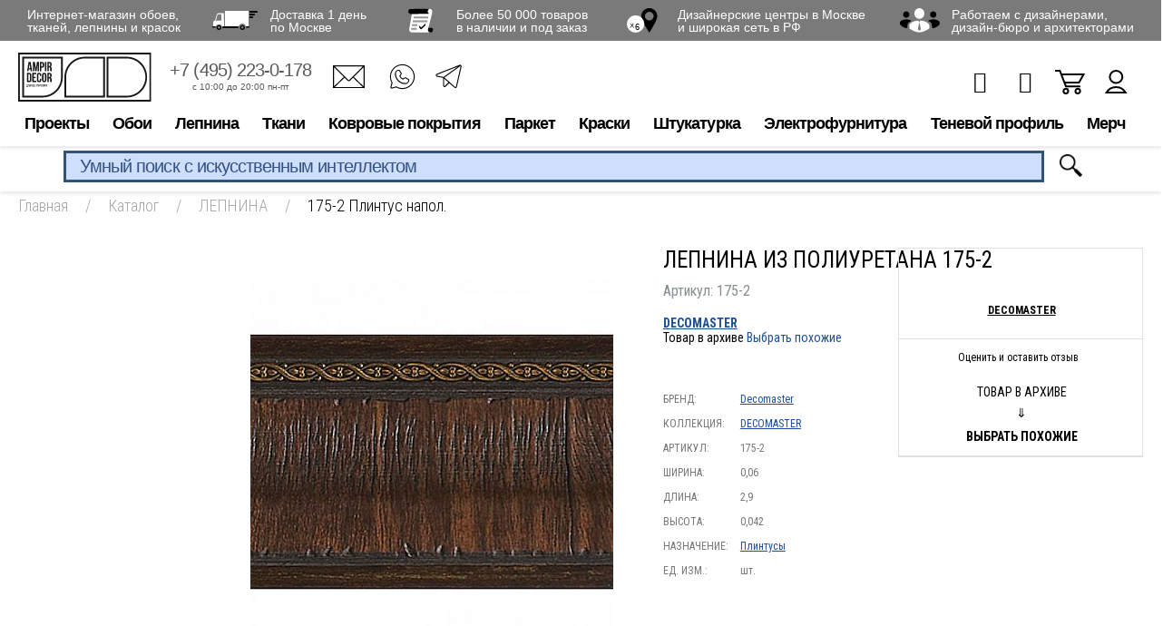

--- FILE ---
content_type: text/html; charset=UTF-8
request_url: https://www.ampir.ru/catalog/lepnina/332005/
body_size: 24341
content:
<!DOCTYPE html>
<html prefix="og: http://ogp.me/ns#" xmlns="http://www.w3.org/1999/xhtml" lang="ru" >
<head>
<link rel="preconnect" href="https://cdn.diginetica.net/">
    <!-- Google Tag Manager -->
    <script data-skip-moving="true">(function (w, d, s, l, i) {
            w[l] = w[l] || [];
            w[l].push({
                'gtm.start':
                    new Date().getTime(), event: 'gtm.js'
            });
            var f = d.getElementsByTagName(s)[0],
                j = d.createElement(s), dl = l != 'dataLayer' ? '&l=' + l : '';
            j.async = true;
            j.src =
                'https://www.googletagmanager.com/gtm.js?id=' + i + dl;
            f.parentNode.insertBefore(j, f);
        })(window, document, 'script', 'dataLayer', 'GTM-N98K3C');</script>
    <!-- End Google Tag Manager -->

    <meta name="google-site-verification" content="N8nsRIMVj837sCDgpasePnV6FrRKLZIW1pd3mD3JgXI"/>

    <meta property="og:title" content="ЛЕПНИНА ИЗ ПОЛИУРЕТАНА 175-2 — купить в Москве в интернет-магазине Ампир-Декор"/>
    <meta property="og:description" content="ЛЕПНИНА ИЗ ПОЛИУРЕТАНА 175-2 от Decomaster (товар в архиве) в каталоге Ампир-Декор: описание, характеристики, цены, отзывы"/>
    <meta property="og:image" content="https://www.ampir.ru/upload/iblock/623/623965609f4233c6017c3fb10c2beea8.jpeg"/>
    <meta property="og:image:width" content="1200"/>
    <meta property="og:image:height" content="502"/>
    <meta property="og:type" content="product"/>
    <meta property="og:url" content="https://www.ampir.ru/catalog/lepnina/332005/"/>
    <meta property="og:site_name" content="Ампир Декор" />

    <meta charset="utf-8">
<link rel="icon" href="https://www.ampir.ru/favicon.svg" type="image/svg+xml">
    <title>ЛЕПНИНА ИЗ ПОЛИУРЕТАНА 175-2 — купить в Москве в интернет-магазине Ампир-Декор</title>
    <meta http-equiv="Content-Type" content="text/html; charset=UTF-8" />
<meta name="robots" content="index, follow" />
<meta name="description" content="ЛЕПНИНА ИЗ ПОЛИУРЕТАНА 175-2 от Decomaster (товар в архиве) в каталоге Ампир-Декор: описание, характеристики, цены, отзывы" />
<link rel="canonical" href="https://www.ampir.ru/catalog/lepnina/332005/" />
<script data-skip-moving="true">(function(w, d, n) {var cl = "bx-core";var ht = d.documentElement;var htc = ht ? ht.className : undefined;if (htc === undefined || htc.indexOf(cl) !== -1){return;}var ua = n.userAgent;if (/(iPad;)|(iPhone;)/i.test(ua)){cl += " bx-ios";}else if (/Windows/i.test(ua)){cl += ' bx-win';}else if (/Macintosh/i.test(ua)){cl += " bx-mac";}else if (/Linux/i.test(ua) && !/Android/i.test(ua)){cl += " bx-linux";}else if (/Android/i.test(ua)){cl += " bx-android";}cl += (/(ipad|iphone|android|mobile|touch)/i.test(ua) ? " bx-touch" : " bx-no-touch");cl += w.devicePixelRatio && w.devicePixelRatio >= 2? " bx-retina": " bx-no-retina";if (/AppleWebKit/.test(ua)){cl += " bx-chrome";}else if (/Opera/.test(ua)){cl += " bx-opera";}else if (/Firefox/.test(ua)){cl += " bx-firefox";}ht.className = htc ? htc + " " + cl : cl;})(window, document, navigator);</script>


<link href="https://www.ampir.ru/bitrix/js/ui/design-tokens/dist/ui.design-tokens.css?172545131826358" type="text/css"  rel="stylesheet" />
<link href="https://www.ampir.ru/bitrix/js/ui/fonts/opensans/ui.font.opensans.css?16672861252555" type="text/css"  rel="stylesheet" />
<link href="https://www.ampir.ru/bitrix/js/main/popup/dist/main.popup.bundle.css?175729898131694" type="text/css"  rel="stylesheet" />
<link href="https://www.ampir.ru/bitrix/cache/css/s1/ampir/page_7f1296cbb89de04673214b88cf2c8fcf/page_7f1296cbb89de04673214b88cf2c8fcf_v1.css?175729917141244" type="text/css"  rel="stylesheet" />
<link href="https://www.ampir.ru/bitrix/cache/css/s1/ampir/template_52ba0e63515decf8a04c456af736b77e/template_52ba0e63515decf8a04c456af736b77e_v1.css?1757299170617210" type="text/css"  data-template-style="true" rel="stylesheet" />







            <meta name="viewport" content="width=device-width, initial-scale=1, maximum-scale=1, user-scalable=no">
        <meta name='yandex-verification' content='4cc4380c46b088bc'/>
    <meta name="google-site-verification" content="K2ZqX_jiVy4eLCT4_6ohsUvLUs2Gief1NIb8dX57M60"/>
    <meta name="p:domain_verify" content="c04559e7d4126854dea454265d783a1c"/>

    <!--[if IE 8]>
    <meta http-equiv="X-UA-Compatible" content="IE=EmulateIE8"/>
    <![endif]-->
    
                        
            <link href="https://fonts.googleapis.com/css?family=Roboto+Condensed:300,400,400i,700&amp;subset=cyrillic-ext"
              rel="stylesheet" media='all'>
    
    

    <meta name="robots" content="noyaca"/>
	<script type="text/javascript" data-skip-moving="true">
		var digiScript = document.createElement('script');
		digiScript.src = '//cdn.diginetica.net/5746/client.js';
		digiScript.defer = true;
		digiScript.async = true;
		document.head.appendChild(digiScript);
	</script>
</head>
<body class="new_template">
<div id="panel"></div>

<div class="modal__basket"></div>

<!-- Google Tag Manager (noscript) -->
<noscript>
    <iframe src="https://www.googletagmanager.com/ns.html?id=GTM-N98K3C" height="0" width="0"
            style="display:none;visibility:hidden"></iframe>
</noscript>
<!-- End Google Tag Manager (noscript) -->



<!--
				<div id="sbjs_promo_add" style="display: none;"></div>
				?
					-->
    <div class="noclose"></div>
        

    <div class="beneficia__container">
        <div class="beneficia__content">
            <div class="beneficia">
                <div class="beneficia-box">
                    <div><span>Интернет-магазин обоев,<br> тканей, лепнины и красок</span></div>
                    <div><a rel="nofollow" href="https://yandex.ru/maps/213/moscow/house/varshavskoye_shosse_vl248s5/Z04YcwBhSkIFQFtvfXlyc3lmbQ==/?ll=37.570917%2C55.530522&utm_source=share&z=16.58" target="_blank"><span><i class="icon icon-truck"></i></span> <span>Доставка 1 день<br>по Москве</span></a>
                    </div>
                    <div><a href="https://www.ampir.ru/catalog/"><span><i class="icon icon-paper"></i></span> <span>Более 50 000 товаров<br> в наличии и под заказ</span></a>
                    </div>
                    <div><a href="https://www.ampir.ru/shops/"><span><i class="icon icon-pin"></i></span> <span>Дизайнерские центры в Москве<br>и широкая сеть в РФ</span></a>
                    </div>
                    <div><span><i class="icon icon-users"></i></span> <span><a target="_blank" rel="nofollow" href="https://ecosystem.ampir.ru/loyalty">Работаем с дизайнерами,<br> дизайн-бюро и архитекторами</a></span>
                    </div>
                </div>
            </div>
        </div>
    </div>

<header>
    <div class="header__content">
                                <div class="header__container header__container-child">                <div class="container">
                    <div class="head__box-top">
                        <div class="clear"></div>
                      <div class="h-box__container">
                        <div class="h-box-left">
                         <div class="touch-menu">
                          <i></i>
                          <i></i>
                          <i></i>
                         </div>
                         <div class="touch-menu-pc">
                          <i></i>
                          <i></i>
                          <i></i>
                         </div>

                            <div class="logo">
                                <a href="https://www.ampir.ru/">
                                    <img class="logo_img" src="/local/templates/ampir/images/svg/logo.svg" height="40" alt="#">
                                    <img class="fix_header_logo" src="/local/templates/ampir/images/svg/logo-fixed.svg"  alt="#">

                                </a>
                                </div>
                            <ul class="h-box-list xs-hidden">
                                <li class="h__box-list--item">
                                    <a rel="nofollow" href="tel:+74952230178">+7 (495) 223-0-178</a>
                                    <div class="h-box-work">
                                        <div>с 10:00 до 20:00 пн-пт</div>
                                    </div>
                                </li>
                                <li class="mr-0">
                                 <ul class="header__contacts">
                                  <li><a href="mailto:ampir.online@ampir.ru"><i class="icon-f-email" title="E-mail"></i></a></li>
                                  <li><a rel="nofollow" href="https://wa.me/79857902493"><i class="icon-f-whatsapp2" title="WhatsApp"></i></a></li>
                                  <li><a rel="nofollow" href="https://t.me/ampirdecor" target="_blank"><i class="icon-f-tg" title="Telegram"></i></a></li>
                                 </ul>
                                </li>
                            </ul>
                        </div>
                        <!-- /.h-box-left -->

                        <div class="h-box-right">

                        

                       
                          <ul class="h-box-link">
                              <li class="h-item-user js-product-delay-top">
                                                                    <span class="h-item-col" style="display: none">0</span>
                                  <a href="https://www.ampir.ru/personal/delayed/" class="header-btn__kit header-btn__kit-favorites"><i class="fa fa-heart-o" aria-hidden="true"></i></a>
                              </li>
                              <li class="h-item-user js-product-compare-top">
                                                                    <span class="h-item-col" style="display: none">0</span>
                                  <a href="https://www.ampir.ru/catalog/compare/" class="header-btn__kit header-btn__kit-compare"><i class="fa fa-bar-chart" aria-hidden="true"></i></a>
                              </li>
                              
<li class="h-item-basket">
    <a href="https://www.ampir.ru/personal/cart/">
                <i class="i-basket"></i>
    </a>
</li>                              <li class="h-item-user">
                                  <a href="https://www.ampir.ru/personal/"><i class="i-user"></i></a>
                              </li>
                          </ul>

                          

                        </div><!-- /.h-box-right -->
                      </div> <!-- /.h-box__container -->

                    <div class="h-box__bottom h-box__mobile">
                        <a class="h-box__phone" rel="nofollow" href="tel:+74952230178">+7 (495) 223-0-178</a>
                        <span class="search-btn-open search-btn-mobile">
                            <img src="/local/templates/ampir/images/icon-lupa.png" alt="icon-search">
                        </span>
                    </div>

                    </div><!-- /.head__box-top -->

                </div><!-- /.container -->
                <div class="head__box-bottom">
                    <!--start_top_menu-->
                    <ul class="nav xs-hidden">
	<li class="item-parent nav-item"><a rel="nofollow" href="">Проекты</a>
	<div class="dropdown__box">
		<ul class="drop__menu">
			<li class="item-child"><a rel="nofollow" href="https://ecosystem.ampir.ru" target="_blank">Экосистема Ампир Декор</a></li>
			<li class="item-child"><a href="https://www.ampir.ru/shops/">Салоны</a></li>
			<li class="item-child"><a rel="nofollow" href="https://www.ampir.ru/blog/" target="_blank">Блог</a></li>
			<li class="item-child"><a rel="nofollow" href="http://poshiv.ampir.ru" target="_blank">Пошив</a></li>
			<li class="item-child"><a rel="nofollow" href="https://www.ampir.ru/profi/" target="_blank">Профи</a></li>
			<li class="item-child"><a rel="nofollow" href="https://ecosystem.ampir.ru/moodbox" target="_blank">MoodBox</a> </li>
		</ul>
		 <!-- /.drop__menu -->
	</div>
	 <!-- /.dropdown__box --> </li>
	<li class="item-parent nav-item"><a href="https://www.ampir.ru/catalog/oboi/">Обои</a>
	<div class="dropdown__box">
		<ul class="drop__menu">
			<li class="item-child"><a href="https://www.ampir.ru/catalog/oboi/">Бренды</a>
			<div class="child-menu child-menu-brand pb-0">
				<ul class="child-menu-v2">
					<li><a rel="nofollow" href="https://www.ampir.ru/brands/ampir-decor/">Ampir Decor</a></li>
					<li><a rel="nofollow" href="https://www.ampir.ru/brands/affresco/">Affresco</a></li>
					<li><a rel="nofollow" href="https://www.ampir.ru/brands/arte/">ARTE</a></li>
					<li><a href="https://www.ampir.ru/brands/rasch/">Bauhaus</a></li>
					<li><a rel="nofollow" href="https://www.ampir.ru/brands/calcutta/">Calcutta</a></li>
					<li><a rel="nofollow" href="https://www.ampir.ru/brands/chelsea-decor-wallpapers/">Chelsea Decor Wallpapers</a> </li>
					<li><a rel="nofollow" href="https://www.ampir.ru/brands/greenwall/">Greenwall</a></li>
					<li><a rel="nofollow" href="https://www.ampir.ru/brands/guy-masureel/">Guy Masureel</a></li>
					<li><a rel="nofollow" href="https://www.ampir.ru/brands/masureel/">Masureel</a></li>
					<li><a rel="nofollow" href="https://www.ampir.ru/brands/harlequin/">Harlequin</a></li>
					<li><a rel="nofollow" href="https://www.ampir.ru/brands/hookedonwalls/">Hookedonwalls</a></li>
				</ul>
				<ul class="child-menu-v2">
					<li><a rel="nofollow" href="https://www.ampir.ru/catalog/oboi/?arrFilter_303_2339641214=Y&set_filter=Y">iD Wall</a></li>
					<li><a rel="nofollow" href="https://www.ampir.ru/brands/khroma/">Khroma</a></li>
					<li><a rel="nofollow" href="https://www.ampir.ru/brands/khroma-zoom/">Khroma Zoom</a></li>
					<li><a rel="nofollow" href="https://www.ampir.ru/catalog/oboi/?arrFilter_303_3158363477=Y&set_filter=Y">Lincrusta</a> </li>
					<li><a rel="nofollow" href="https://www.ampir.ru/brands/">Loymina</a></li>
					<li><a rel="nofollow" href="https://www.ampir.ru/brands/mallers/">Mallers</a><br>
 </li>
					<li><a rel="nofollow" href="https://www.ampir.ru/brands/morris-co/oboi/">Morris&amp;Co</a></li>
					<li><a rel="nofollow" href="https://www.ampir.ru/brands/omexco/">Omexco</a></li>
					<li><a rel="nofollow" href="https://www.ampir.ru/brands/sanderson/oboi/">Sanderson</a></li>
					<li><a rel="nofollow" href="https://www.ampir.ru/brands/scion/">Scion</a></li>
				</ul>
			</div>
 </li>
			<li class="item-child"><a rel="nofollow" href="https://www.ampir.ru/catalog/oboi/?in-stock=Y&set_filter=Y">В наличии</a> </li>
			<li class="item-child"><a rel="nofollow" href="https://www.ampir.ru/catalog/oboi/?new=Y&set_filter=Y">Новинки</a></li>
			<li class="item-child"><a href="https://www.ampir.ru/catalog/kley-dlya-oboev/">Клей для обоев</a></li>
			<li class="item-child"><a rel="nofollow" >Куда</a>
			<ul class="child-menu">
				<li><a rel="nofollow" href="https://www.ampir.ru/catalog/oboi/_oboi-dlya-kuhni/">В кухню</a>
				<div class="child__box">
					<ul class="child-sub-menu child-sub-list">
						<li><a rel="nofollow" href="https://www.ampir.ru/catalog/oboi/_oboi-dlya-kuhni/vinilovye-oboi-dlya-kuhni/">Виниловые</a> </li>
						<li><a rel="nofollow" href="https://www.ampir.ru/catalog/oboi/_oboi-dlya-kuhni/flizelinovye-oboi-dlya-kuhni/">Флизелиновые</a> </li>
					</ul>
				</div>
 </li>
				<li><a rel="nofollow" href="https://www.ampir.ru/catalog/oboi/_oboi-dlya-spalni/">В спальню</a></li>
				<li><a rel="nofollow" href="https://www.ampir.ru/catalog/oboi/_oboi-dlya-gostinoi/">В гостиную</a></li>
				<li><a rel="nofollow" href="https://www.ampir.ru/catalog/oboi/_oboi-v-koridor/">В коридор</a></li>
				<li><a rel="nofollow" href="https://www.ampir.ru/catalog/oboi/_oboi-dlya-detskoi-komnaty/">В детскую</a>
				<div class="child__box">
					<ul class="child-sub-menu child-sub-list">
						<li><a rel="nofollow" href="https://www.ampir.ru/catalog/oboi/_oboi-dlya-detskoi-komnaty/dlya_malchika/">Для мальчика</a></li>
						<li><a rel="nofollow" href="https://www.ampir.ru/catalog/oboi/_oboi-dlya-detskoi-komnaty/dlya_devochki/">Для девочки</a></li>
						<li><a rel="nofollow" href="https://www.ampir.ru/catalog/oboi/_oboi-dlya-podrostkovoi-komnaty/">Для подростков</a></li>
						<li><a rel="nofollow" href="https://www.ampir.ru/catalog/oboi/_oboi-dlya-detskoi-komnaty/flizelinovye-oboi-v-detskuyu/">Флизелиновые</a> </li>
						<li><a rel="nofollow" href="https://www.ampir.ru/catalog/oboi/_oboi-dlya-detskoi-komnaty/vinilovye-oboi-v-detskuyu/">Виниловые</a> </li>
						<li><a rel="nofollow" href="https://www.ampir.ru/catalog/oboi/_oboi-dlya-detskoi-komnaty/bumazhnye-oboi-dlya-detskoi-komnaty/">Бумажные</a> </li>
					</ul>
				</div>
 </li>
				<li><a rel="nofollow" href="https://www.ampir.ru/catalog/oboi/_oboi-dlya-zala/">В зал</a></li>
				<li><a rel="nofollow" href="https://www.ampir.ru/catalog/oboi/_oboi-dlya-vannoj/">В ванную</a></li>
			</ul>
 </li>
			<li class="item-child"><a rel="nofollow" >По материалу</a>
			<ul class="child-menu">
				<li><a rel="nofollow" href="https://www.ampir.ru/catalog/oboi/_vinilovye-oboi/">Виниловые</a></li>
				<li><a rel="nofollow" href="https://www.ampir.ru/catalog/oboi/_flizelinovye-oboi/">Флизелиновые</a></li>
				<li><a rel="nofollow" href="https://www.ampir.ru/catalog/oboi/_bumazhnye-oboi/">Бумажные</a></li>
				<li><a rel="nofollow" href="https://www.ampir.ru/catalog/oboi/_tkanevye-oboi/">Текстильные</a></li>
				<li><a rel="nofollow" href="https://www.ampir.ru/catalog/oboi/_bambukovye-oboi/">Бамбуковые</a></li>
				<li><a rel="nofollow" href="https://www.ampir.ru/catalog/oboi/_shelkovye-oboi/">Шелковые</a></li>
			</ul>
 </li>
			<li class="item-child"><a rel="nofollow" >По цвету</a>
			<ul class="child-menu">
				<li><a rel="nofollow" href="https://www.ampir.ru/catalog/oboi/_chernye-oboi/">Черные</a></li>
				<li><a rel="nofollow" href="https://www.ampir.ru/catalog/oboi/_belye-oboi-dlya-sten/">Белые</a></li>
				<li><a rel="nofollow" href="https://www.ampir.ru/catalog/oboi/_cherno-belye-oboi-dlya-sten/">Черно белые</a></li>
				<li><a rel="nofollow" href="https://www.ampir.ru/catalog/oboi/_fioletovye-oboi-dlya-sten/">Фиолетовые</a></li>
				<li><a rel="nofollow" href="https://www.ampir.ru/catalog/oboi/_rozovye-oboi-dlya-sten/">Розовые</a></li>
				<li><a rel="nofollow" href="https://www.ampir.ru/catalog/oboi/_zelenye-oboi-dlya-sten/">Зеленые</a></li>
				<li><a rel="nofollow" href="https://www.ampir.ru/catalog/oboi/_serye-oboi-dlya-sten/">Серые</a></li>
				<li><a rel="nofollow" href="https://www.ampir.ru/catalog/oboi/_bezhevye-oboi-dlya-sten/">Желтые</a></li>
				<li><a rel="nofollow" href="https://www.ampir.ru/catalog/oboi/_krasnye-oboi-dlya-sten/">Красные</a></li>
				<li><a rel="nofollow" href="https://www.ampir.ru/catalog/oboi/_bezhevye-oboi-dlya-sten/">Бежевые</a></li>
				<li><a rel="nofollow" href="https://www.ampir.ru/catalog/oboi/_sinie-oboi-dlya-sten/">Синие</a></li>
				<li><a rel="nofollow" href="https://www.ampir.ru/catalog/oboi/_golubye-oboi-dlya-sten/">Голубые</a></li>
				<li><a rel="nofollow" href="https://www.ampir.ru/catalog/oboi/_sirenevye-oboi-dlya-sten/">Сиреневые</a></li>
				<li><a rel="nofollow" href="https://www.ampir.ru/catalog/oboi/_oranzhevye-oboi-dlya-sten/">Оранжевые</a></li>
				<li><a rel="nofollow" href="https://www.ampir.ru/catalog/oboi/_zolotye-oboi-v-interere/">Золотые</a></li>
			</ul>
 </li>
			<li class="item-child"><a rel="nofollow" >С рисунком</a>
			<ul class="child-menu">
				<li><a rel="nofollow" href="https://www.ampir.ru/catalog/oboi/_oboi-v-kletku/">В клетку</a></li>
				<li><a rel="nofollow" href="https://www.ampir.ru/catalog/oboi/_oboi-v-polosku/">В полоску</a></li>
				<li><a rel="nofollow" href="https://www.ampir.ru/catalog/oboi/_geometricheskye-oboi/">Геометрия</a></li>
				<li><a rel="nofollow" href="https://www.ampir.ru/catalog/oboi/_oboi-s-uzorami-dlya-sten/">Узоры</a></li>
				<li><a rel="nofollow" href="https://www.ampir.ru/catalog/oboi/_animals-oboi/">С животными</a></li>
				<li><a rel="nofollow" href="https://www.ampir.ru/catalog/oboi/_abstraknye-oboi/">Абстракция</a></li>
				<li><a rel="nofollow" href="https://www.ampir.ru/catalog/oboi/_oboi-dlya-sten-s-cvetami/">Цветы</a></li>
				<li><a rel="nofollow" href="https://www.ampir.ru/catalog/oboi/_v-goroshek-oboi/">В горошек</a></li>
				<li><a rel="nofollow" href="https://www.ampir.ru/catalog/oboi/_s-pticami-oboi/">С птицами</a></li>
				<li><a rel="nofollow" href="https://www.ampir.ru/catalog/oboi/_s-krupnym-risunkom-oboi/">С крупным рисунком</a></li>
				<li><a rel="nofollow" href="https://www.ampir.ru/catalog/oboi/_oboi-s-uzorami-dlya-sten/oboi-s-rastitelnym-uzorom/">С растительным узором</a></li>
				<li><a rel="nofollow" href="https://www.ampir.ru/catalog/oboi/_oboi-s-uzorami-dlya-sten/oboi-s-melkim-uzorom/">С мелким рисунком</a></li>
			</ul>
 </li>
			<li class="item-child"><a rel="nofollow" >По стилю</a>
			<ul class="child-menu child-menu__grid child-menu__grid-3 item-width__230 pb-0">
				<ul class="child-menu-v2">
					<li><a rel="nofollow" href="https://www.ampir.ru/catalog/oboi/_odnotonnye-oboi-dlya-sten/">Однотонные</a></li>
					<li><a rel="nofollow" href="https://www.ampir.ru/catalog/oboi/_oboi-klassicheskie/">Классический</a></li>
					<li><a rel="nofollow" href="https://www.ampir.ru/catalog/oboi/_oboi-pod-kozhu/">Под кожу</a></li>
					<li><a rel="nofollow" href="https://www.ampir.ru/catalog/oboi/_derevyannye-oboi/">Под дерево</a></li>
					<li><a rel="nofollow" href="https://www.ampir.ru/catalog/oboi/_panno-na-stenu/">Панно</a></li>
					<li><a rel="nofollow" href="https://www.ampir.ru/catalog/oboi/_fotooboi/dizajnerskie-fotooboi/">Дизайнерские</a> </li>
					<li><a rel="nofollow" href="https://www.ampir.ru/catalog/oboi/_velvet-oboi/">Бархатные</a></li>
					<li><a rel="nofollow" href="https://www.ampir.ru/catalog/oboi/_damask-oboi/">Дамаск</a></li>
					<li><a rel="nofollow" href="https://www.ampir.ru/catalog/oboi/_perlamutrovye-oboi-dlya-sten/">Перламутровые</a> </li>
					<li><a rel="nofollow" href="https://www.ampir.ru/catalog/oboi/_leopardovye-oboi-dlya-sten/">Леопардовые</a></li>
					<li><a rel="nofollow" href="https://www.ampir.ru/catalog/oboi/_oboi-pod-plitku/">Плитки</a></li>
					<li><a rel="nofollow" href="https://www.ampir.ru/catalog/oboi/_svetlye-oboi-dlya-sten/">Светлые</a></li>
					<li><a rel="nofollow" href="https://www.ampir.ru/catalog/oboi/_vintazhnye-oboi-dlya-sten/">Ретро</a></li>
					<li><a rel="nofollow" href="https://www.ampir.ru/catalog/oboi/_oboi-vostochnyj/">Восточный</a></li>
					<li><a rel="nofollow" href="https://www.ampir.ru/catalog/oboi/_oboi-suzetnye/">С сюжетом</a></li>
					<li><a rel="nofollow" href="https://www.ampir.ru/catalog/oboi/_oboi-freski/">Фрески</a></li>
					<li><a rel="nofollow" href="https://www.ampir.ru/catalog/oboi/_oboi-anglijskij/">Анлийский</a></li>
					<li><a rel="nofollow" href="https://www.ampir.ru/catalog/oboi/_imitacija-tkani-oboi/">Имитация ткани</a></li>
					<li><a rel="nofollow" href="https://www.ampir.ru/catalog/oboi/_oboi-dvorcovyj/">Дворцовый</a></li>
					<li><a rel="nofollow" href="https://www.ampir.ru/catalog/oboi/_oboi-v-yaponskom-stile/">Японский</a></li>
					<li><a rel="nofollow" href="https://www.ampir.ru/catalog/oboi/_oboi-peisli/">Пейсли</a></li>
					<li><a rel="nofollow" href="https://www.ampir.ru/catalog/oboi/_imitacija-bambuka-oboi/">Имитация бамбука</a> </li>
					<li><a rel="nofollow" href="https://www.ampir.ru/catalog/oboi/_oboi-amerikanskij/">Американский</a></li>
					<li><a rel="nofollow" href="https://www.ampir.ru/catalog/oboi/_oboi-v-stile-kantri/">Кантри</a></li>
					<li><a rel="nofollow" href="https://www.ampir.ru/catalog/oboi/_oboi-loft/">Лофт</a></li>
					<li><a rel="nofollow" href="https://www.ampir.ru/catalog/oboi/_oboi-pod-kamen/">Камень</a></li>
					<li><a rel="nofollow" href="https://www.ampir.ru/catalog/oboi/_gladkie_oboi/">Гладкие</a></li>
					<li><a rel="nofollow" href="https://www.ampir.ru/catalog/oboi/_oboi-italjanskij/">Итальянский</a></li>
					<li><a rel="nofollow" href="https://www.ampir.ru/catalog/oboi/_oboi-iz-bisera/">С бисером</a></li>
					<li><a rel="nofollow" href="https://www.ampir.ru/catalog/oboi/_oboi-shelkografiya/">Шелкография</a></li>
				</ul>
			</ul>
 </li>
			<li class="item-child"><a rel="nofollow" >Страна</a>
			<ul class="child-menu">
				<li><a rel="nofollow" href="https://www.ampir.ru/catalog/oboi/_anglijskie_oboi/">Англия</a></li>
				<li><a rel="nofollow" href="https://www.ampir.ru/catalog/oboi/_italyanskie-oboi/">Италия</a></li>
				<li><a rel="nofollow" href="https://www.ampir.ru/catalog/oboi/_kitayskie-oboi/">Китай</a></li>
				<li><a rel="nofollow" href="https://www.ampir.ru/catalog/oboi/_belgijskie-oboi/">Бельгия</a></li>
				<li><a rel="nofollow" href="https://www.ampir.ru/catalog/oboi/_francuzkie-oboi/">Франция</a></li>
				<li><a rel="nofollow" href="https://www.ampir.ru/catalog/oboi/_amerikanskie-oboi/">США</a></li>
				<li><a rel="nofollow" href="https://www.ampir.ru/catalog/oboi/_polskie-oboi/">Польша</a></li>
				<li><a rel="nofollow" href="https://www.ampir.ru/catalog/oboi/_gollandskie-oboi/">Нидерланды</a></li>
				<li><a rel="nofollow" href="https://www.ampir.ru/catalog/oboi/_nemetskie-oboi/">Германия</a></li>
			</ul>
 </li>
			<li class="item-child"><a href="https://www.ampir.ru/brands/rasch/bauhaus/">Обои под покраску</a></li>
			<li class="item-child"><a rel="nofollow" href="https://www.ampir.ru/catalog/oboi/_fotooboi/">Фотообои</a>
			<ul class="child-menu">
				<li><a rel="nofollow" href="https://www.ampir.ru/catalog/oboi/_fotooboi/vinilovye-fotoboi/">Виниловые</a></li>
				<li><a rel="nofollow" href="https://www.ampir.ru/catalog/oboi/_fotooboi/flizelinovye-fotooboi/">Флизелиновые</a> </li>
				<li><a rel="nofollow" href="https://www.ampir.ru/catalog/oboi/_fotooboi/fotooboi-priroda/">Природа</a></li>
				<li><a rel="nofollow" href="https://www.ampir.ru/catalog/oboi/_fotooboi/fotooboi-priroda/">3D</a></li>
				<li><a rel="nofollow" href="https://www.ampir.ru/catalog/oboi/_fotooboi/cherno-belye-fotooboi/">Черно-белые</a></li>
				<li><a rel="nofollow" href="https://www.ampir.ru/catalog/oboi/_fotooboi/foto-oboi-more/">Море</a></li>
				<li><a rel="nofollow" href="https://www.ampir.ru/catalog/oboi/_fotooboi/fotooboi-cvety/">Цветы</a></li>
			</ul>
 </li>
			<li class="item-child"><a rel="nofollow" href="https://www.ampir.ru/catalog/oboi/_3d-oboi-dlya-sten/">С 3D эффектом</a></li>
			<li class="item-child"><a rel="nofollow" href="https://www.ampir.ru/catalog/oboi/_besshovnye-oboi/">Бесшовные</a>
			<ul class="child-menu">
				<li><a rel="nofollow" href="https://www.ampir.ru/catalog/oboi/_metraznye-besshovnye-oboi/">Метражные</a></li>
			</ul>
 </li>
			<li class="item-child"><a rel="nofollow" href="https://www.ampir.ru/catalog/oboi/_moyushhiesya-oboi/">Моющиеся</a></li>
			<li class="item-child"><a rel="nofollow" >Подборки</a>
			<ul class="child-menu">
				<li><a rel="nofollow" href="https://www.ampir.ru/catalog/oboi/_tkanevye-oboi/besshovnye-tekstilnye-oboi/">Бесшовные текстильные</a></li>
				<li><a rel="nofollow" href="https://www.ampir.ru/catalog/oboi/_tkanevye-oboi/tekstilnye-oboi-italiya/">Текстильные Италия</a></li>
				<li><a rel="nofollow" href="https://www.ampir.ru/catalog/oboi/_originalnye-oboi/">Необычные</a></li>
				<li><a rel="nofollow" href="https://www.ampir.ru/catalog/oboi/_elitnye-oboi/">Элитные</a></li>
				<li><a rel="nofollow" href="https://www.ampir.ru/catalog/oboi/_krasivye-oboi-dlya-sten/">Красивые</a></li>
				<li><a rel="nofollow" href="https://www.ampir.ru/catalog/oboi/_oboi-dlya-kuhni/vinilovye-oboi-dlya-kuhni/">Виниловые для кухни</a></li>
				<li><a rel="nofollow" href="https://www.ampir.ru/catalog/oboi/_oboi-dlya-kuhni/flizelinovye-oboi-dlya-kuhni/">Флизелиновые для кухни</a></li>
			</ul>
 </li>
		</ul>
		 <!-- /.drop__menu -->
	</div>
	 <!-- /.dropdown__box --> </li>
	<li class="item-parent nav-item"><a href="https://www.ampir.ru/catalog/lepnina/">Лепнина</a>
	<div class="dropdown__box">
		<ul class="drop__menu">
			<li class="item-child"><a href="https://www.ampir.ru/catalog/lepnina/?arrFilter_303_3425957878=Y&set_filter=Y">Mallers</a>
			<div class="child-menu child-menu-brand pb-0">
				<ul class="child-menu-v2">
					<li><a rel="nofollow" href="https://www.ampir.ru/catalog/lepnina/?arrFilter_283_938503525=Y&arrFilter_287_3768148590=Y&set_filter=Y">Плинтусы</a> </li>
					<li><a rel="nofollow" href="https://www.ampir.ru/catalog/lepnina/?arrFilter_283_938503525=Y&arrFilter_287_2320018556=Y&set_filter=Y">Карнизы</a> </li>
					<li><a rel="nofollow" href="https://www.ampir.ru/catalog/lepnina/?arrFilter_283_938503525=Y&arrFilter_287_3881396040=Y&set_filter=Y">Молдинги</a> </li>
					<li><a rel="nofollow" href="https://www.ampir.ru/catalog/lepnina/390075/">Клей</a></li>
				</ul>
			</div>
 </li>
			<li class="item-child"><a rel="nofollow" href="https://www.ampir.ru/brands/orac-decor/">Orac Decor</a></li>
			<li class="item-child"><a rel="nofollow" href="https://www.ampir.ru/brands/hiwood/">HiWood</a><br>
 </li>
			<li class="item-child"><a rel="nofollow" href="https://www.ampir.ru/brands/evroplast/">Европласт</a>
			<hr>
 </li>
			<li class="item-child"><a rel="nofollow" href="https://www.ampir.ru/catalog/lepnina/?arrFilter_287_3768148590=Y&arrFilter_287_4216462029=Y&set_filter=Y">Плинтусы</a> </li>
			<li class="item-child"><a rel="nofollow" href="https://www.ampir.ru/catalog/lepnina/?arrFilter_287_2320018556=Y&arrFilter_287_4286246776=Y&set_filter=Y">Карнизы</a> </li>
			<li class="item-child"><a href="https://www.ampir.ru/catalog/paneli/">Панели</a></li>
			<li class="item-child"><a rel="nofollow" href="https://www.ampir.ru/catalog/lepnina/?in-stock=Y&set_filter=Y">В наличии</a> </li>
			<li class="item-child"><a rel="nofollow" href="https://www.ampir.ru/catalog/lepnina/?new=Y&set_filter=Y">Новинки</a></li>
			<li class="item-child"><a rel="nofollow" href="https://www.ampir.ru/catalog/lepnina/?hit=Y&set_filter=Y">Хиты продаж</a></li>
			<li class="item-child"><a rel="nofollow" href="https://www.ampir.ru/catalog/lepnina/_klej-dlya-poliuretana/">Клей для лепнины</a></li>
		</ul>
		 <!-- /.drop__menu -->
	</div>
	 <!-- /.dropdown__box --> </li>
	<li class="item-parent nav-item"><a href="https://www.ampir.ru/catalog/tkani/">Ткани</a>
	<div class="dropdown__box">
		<ul class="drop__menu">
			<li class="item-child"><a rel="nofollow" >Бренды</a>
			<div class="child-menu child-menu-brand pb-0">
				<ul class="child-menu-v2">
					<li><a rel="nofollow" href="https://www.ampir.ru/brands/5-avenyu/">5 Авеню</a></li>
					<li><a rel="nofollow" href="https://www.ampir.ru/brands/ado/">ADO</a></li>
					<li><a rel="nofollow" href="https://www.ampir.ru/brands/ampir-decor/tkani//">Ampir Decor</a></li>
					<li><a rel="nofollow" href="https://www.ampir.ru/brands/khroma/tkani/">Khroma</a></li>
					<li><a rel="nofollow" href="https://www.ampir.ru/brands/guy-masureel/tkani/">Guy Masureel</a></li>
					<li><a rel="nofollow" href="https://www.ampir.ru/brands/sanderson/tkani/">Sanderson</a></li>
				</ul>
				<ul class="child-menu-v2">
					<li><a rel="nofollow" href="https://www.ampir.ru/brands/morris-co/tkani/">Morris&amp;Co</a></li>
					<li><a rel="nofollow" href="https://www.ampir.ru/brands/zimmer_rohde/">Zimmer+Rohde</a></li>
				</ul>
			</div>
 </li>
			<li class="item-child"><a rel="nofollow" href="https://www.ampir.ru/catalog/tkani/?new=Y&set_filter=Y">Новинки</a></li>
			<li class="item-child"><a rel="nofollow" >По стилю/рисунку</a>
			<div class="child-menu child-menu-brand pb-0">
				<ul class="child-menu-v2">
					<li><a rel="nofollow" href="https://www.ampir.ru/catalog/tkani/_tkani/klassika/">Классика</a></li>
					<li><a rel="nofollow" href="https://www.ampir.ru/catalog/tkani/_tkani/kletka/">Клетка</a></li>
					<li><a rel="nofollow" href="https://www.ampir.ru/catalog/tkani/_tkani/melkij_risunok/">Мелкий рисунк</a></li>
					<li><a rel="nofollow" href="https://www.ampir.ru/catalog/tkani/_tkani/melkij_uzor/">Мелкий узор</a></li>
					<li><a rel="nofollow" href="https://www.ampir.ru/catalog/tkani/_tkani/pastoral_syuzhet/">Сюжетные</a></li>
					<li><a rel="nofollow" href="https://www.ampir.ru/catalog/tkani/_tkani/rastitelnyj/">Растительный орнамент</a> </li>
					<li><a rel="nofollow" href="https://www.ampir.ru/catalog/tkani/_tkani/s_ornamentom/">Орнамент</a></li>
					<li><a rel="nofollow" href="https://www.ampir.ru/catalog/tkani/_tkani/uzor/">Узоры</a></li>
					<li><a rel="nofollow" href="https://www.ampir.ru/catalog/tkani/_tkani/ogurcy_pejsli/">С рисунком огурцов пейсли</a></li>
					<li><a rel="nofollow" href="https://www.ampir.ru/catalog/tkani/_tkani/biser/">Бисер</a></li>
					<li><a rel="nofollow" href="https://www.ampir.ru/catalog/tkani/_kruzhevo/">Кружево</a></li>
					<li><a rel="nofollow" href="https://www.ampir.ru/catalog/tkani/_tkani/odnotonnyj/">Однотонные</a></li>
					<li><a rel="nofollow" href="https://www.ampir.ru/catalog/tkani/_tkani-s-etnicheskim-risunkom/">Этнический рисунок</a></li>
				</ul>
				<ul class="child-menu-v2">
					<li><a rel="nofollow" href="https://www.ampir.ru/catalog/tkani/_tkani-damask/">Дамаск</a></li>
					<li><a rel="nofollow" href="https://www.ampir.ru/catalog/tkani/_gladkie-tkani/">Гладкие</a></li>
					<li><a rel="nofollow" href="https://www.ampir.ru/catalog/tkani/_relefnye-tkani/">Рельефные</a></li>
					<li><a rel="nofollow" href="https://www.ampir.ru/catalog/tkani/_tkani-s-printom/">Принт</a></li>
					<li><a rel="nofollow" href="https://www.ampir.ru/catalog/tkani/_tkani-s-vyshivkoy/">Вышивка</a></li>
					<li><a rel="nofollow" href="https://www.ampir.ru/catalog/tkani/_tkani/abstraktnyj/">Абстрактные</a></li>
					<li><a rel="nofollow" href="https://www.ampir.ru/catalog/tkani/_tkani/geometriya/">Геометрия</a></li>
					<li><a rel="nofollow" href="https://www.ampir.ru/catalog/tkani/_tkani/zhivotnyj/">Животные</a></li>
					<li><a rel="nofollow" href="https://www.ampir.ru/catalog/tkani/_tkani/morskoj/">Морская тематика</a></li>
					<li><a rel="nofollow" href="https://www.ampir.ru/catalog/tkani/_tkani/poloska/">Полоски</a></li>
					<li><a rel="nofollow" href="https://www.ampir.ru/catalog/tkani/_cvetochnyj/">Цветочные</a></li>
					<li><a rel="nofollow" href="https://www.ampir.ru/catalog/tkani/_tkani-s-uzorom/">Узоры</a></li>
					<li><a rel="nofollow" href="https://www.ampir.ru/catalog/tkani/_vual/">Вуаль</a></li>
				</ul>
			</div>
 </li>
			<li class="item-child"><a rel="nofollow" >По назначению</a>
			<ul class="child-menu">
				<li><a rel="nofollow" href="https://www.ampir.ru/catalog/tkani/_parternaya/">Портьерные для штор</a></li>
				<li><a rel="nofollow" href="https://www.ampir.ru/catalog/tkani/_tkani/obivochnaya/">Обивочные</a></li>
				<li><a rel="nofollow" href="https://www.ampir.ru/catalog/tkani/_universalnaya/">Универсальные</a></li>
				<li><a rel="nofollow" href="https://www.ampir.ru/catalog/tkani/_podkladka/">Подкладочные</a></li>
			</ul>
 </li>
			<li class="item-child"><a rel="nofollow" >Цвет</a>
			<div class="child-menu child-menu-brand pb-0">
				<ul class="child-menu-v2">
					<li><a rel="nofollow" href="https://www.ampir.ru/catalog/tkani/_bezhevye-tkani/">Бежевые</a></li>
					<li><a rel="nofollow" href="https://www.ampir.ru/catalog/tkani/_belye-tkani/">Белые</a></li>
					<li><a rel="nofollow" href="https://www.ampir.ru/catalog/tkani/_biryuzovye-tkani/">Бирюзовые</a></li>
					<li><a rel="nofollow" href="https://www.ampir.ru/catalog/tkani/_bordovye-tkani/">Бордовые</a></li>
					<li><a rel="nofollow" href="https://www.ampir.ru/catalog/tkani/_golubye-tkani/">Голубые</a></li>
					<li><a rel="nofollow" href="https://www.ampir.ru/catalog/tkani/_zhyeltye-tkani/">Жёлтые</a></li>
					<li><a rel="nofollow" href="https://www.ampir.ru/catalog/tkani/_zelyenye-tkani/">Зелёные</a></li>
					<li><a rel="nofollow" href="https://www.ampir.ru/catalog/tkani/_tkani-tsveta-zoloto/">Золотые</a></li>
					<li><a rel="nofollow" href="https://www.ampir.ru/catalog/tkani/_korichnevye-tkani/">Коричневые</a></li>
				</ul>
				<ul class="child-menu-v2">
					<li><a rel="nofollow" href="https://www.ampir.ru/catalog/tkani/_krasnye-tkani/">Красные</a></li>
					<li><a rel="nofollow" href="https://www.ampir.ru/catalog/tkani/_lilovye-tkani/">Лиловые</a></li>
					<li><a rel="nofollow" href="https://www.ampir.ru/catalog/tkani/_oranzhevye-tkani/">Оранжевые</a></li>
					<li><a rel="nofollow" href="https://www.ampir.ru/catalog/tkani/_rozovye-tkani/">Розовые</a></li>
					<li><a rel="nofollow" href="https://www.ampir.ru/catalog/tkani/_tkani-tsveta-serebro/">Серебряные</a></li>
					<li><a rel="nofollow" href="https://www.ampir.ru/catalog/tkani/_serye-tkani/">Серые</a></li>
					<li><a rel="nofollow" href="https://www.ampir.ru/catalog/tkani/_sinie-tkani/">Синие</a></li>
					<li><a rel="nofollow" href="https://www.ampir.ru/catalog/tkani/_chyernye-tkani/">Чёрные</a></li>
					<li><a rel="nofollow" href="https://www.ampir.ru/catalog/tkani/_tsvetnye-tkani/">Цветные</a></li>
				</ul>
			</div>
 </li>
			<li class="item-child"><a rel="nofollow" >Материал</a>
			<div class="child-menu child-menu-brand pb-0">
				<ul class="child-menu-v2">
					<li><a rel="nofollow" href="https://www.ampir.ru/catalog/tkani/_flizelinovye-tkani/">Флизелин</a></li>
					<li><a rel="nofollow" href="https://www.ampir.ru/catalog/tkani/_tkan-poliester/">Полиэстер</a></li>
					<li><a rel="nofollow" href="https://www.ampir.ru/catalog/tkani/_organza/">Органза</a></li>
					<li><a rel="nofollow" href="https://www.ampir.ru/catalog/tkani/_viskoza/">Вискоза</a></li>
					<li><a rel="nofollow" href="https://www.ampir.ru/catalog/tkani/_trevira/">Тревира</a></li>
					<li><a rel="nofollow" href="https://www.ampir.ru/catalog/tkani/_shenil/">Шенил</a></li>
					<li><a rel="nofollow" href="https://www.ampir.ru/catalog/tkani/_blekaut/">Блэкаут</a></li>
					<li><a rel="nofollow" href="https://www.ampir.ru/catalog/tkani/_tafta/">Тафт</a></li>
					<li><a rel="nofollow" href="https://www.ampir.ru/catalog/tkani/_batist/">Батист</a></li>
					<li><a rel="nofollow" href="https://www.ampir.ru/catalog/tkani/_barkhatnye-tkani/">Бархат</a></li>
				</ul>
				<ul class="child-menu-v2">
					<li><a rel="nofollow" href="https://www.ampir.ru/catalog/tkani/_zhakkardovye-tkani/">Жаккард</a></li>
					<li><a rel="nofollow" href="https://www.ampir.ru/catalog/tkani/_lnyanye-tkani/">Лён</a></li>
					<li><a rel="nofollow" href="https://www.ampir.ru/catalog/tkani/_sinteticheskii/">Синтетика</a></li>
					<li><a rel="nofollow" href="https://www.ampir.ru/catalog/tkani/_smesovii/">Смесовые</a></li>
					<li><a rel="nofollow" href="https://www.ampir.ru/catalog/tkani/_khlopkovye-tkani/">Хлопок</a></li>
					<li><a rel="nofollow" href="https://www.ampir.ru/catalog/tkani/_shyelkovye-tkani/">Шёлк</a></li>
					<li><a rel="nofollow" href="https://www.ampir.ru/catalog/tkani/_sherstyanye-tkani/">Шерсть</a></li>
					<li><a rel="nofollow" href="https://www.ampir.ru/catalog/tkani/_tkani-iz-velyura-floka/">Велюр, флок</a></li>
					<li><a rel="nofollow" href="https://www.ampir.ru/catalog/tkani/_naturalnii/">Натуральные</a></li>
				</ul>
			</div>
 </li>
			<li class="item-child"><a rel="nofollow" >Страна</a>
			<div class="child-menu child-menu-brand pb-0">
				<ul class="child-menu-v2">
					<li><a rel="nofollow" href="https://www.ampir.ru/catalog/tkani/_angliyskie-tkani/">Англия</a></li>
					<li><a rel="nofollow" href="https://www.ampir.ru/catalog/tkani/_belgiyskie-tkani/">Бельгия</a></li>
					<li><a rel="nofollow" href="https://www.ampir.ru/catalog/tkani/_nemetskie-tkani/">Германия</a></li>
					<li><a rel="nofollow" href="https://www.ampir.ru/catalog/tkani/_ispanskie-tkani/">Испания</a></li>
					<li><a href="https://www.ampir.ru/catalog/tkani/_italyanskie-tkani/">Италия</a></li>
					<li><a rel="nofollow" href="https://www.ampir.ru/catalog/tkani/_kitayskie-tkani/">Китай</a></li>
					<li><a rel="nofollow" href="https://www.ampir.ru/catalog/tkani/_indiyskie-tkani/">Индия</a></li>
					<li><a rel="nofollow" href="https://www.ampir.ru/catalog/tkani/_tkan-niderlandy/">Нидерланды</a></li>
				</ul>
				<ul class="child-menu-v2">
					<li><a rel="nofollow" href="https://www.ampir.ru/catalog/tkani/_tkani/novaya_zelandiya/">Новая Зеландия</a></li>
					<li><a rel="nofollow" href="https://www.ampir.ru/catalog/tkani/_tkani-tayvan/">Тайвань</a></li>
					<li><a rel="nofollow" href="https://www.ampir.ru/catalog/tkani/_tkani-iz-taylanda/">Тайланд</a></li>
					<li><a rel="nofollow" href="https://www.ampir.ru/catalog/tkani/_turetskie-tkani/">Турецкие ткани</a></li>
					<li><a rel="nofollow" href="https://www.ampir.ru/catalog/tkani/_frantsuzskie-tkani/">Франция</a></li>
					<li><a rel="nofollow" href="https://www.ampir.ru/catalog/tkani/_shveytsarskie-tkani/">Швейцария</a></li>
					<li><a rel="nofollow" href="https://www.ampir.ru/catalog/tkani/_amerikanskie/">США</a></li>
				</ul>
			</div>
 </li>
			<li class="item-child"><a rel="nofollow" href="https://www.ampir.ru/catalog/tkani/_tul/">Тюль</a>
			<ul class="child-menu">
				<li><a rel="nofollow" href="https://www.ampir.ru/catalog/tkani/_tul/tyul-dlya-spalni/">Для спальни</a></li>
				<li><a rel="nofollow" href="https://www.ampir.ru/catalog/tkani/_tul/tyul-dlya-gostinoj/">Для гостиной</a></li>
				<li><a rel="nofollow" href="https://www.ampir.ru/catalog/tkani/_tul/tyul-dlya-kuhni/">Для кухни</a></li>
				<li><a rel="nofollow" href="https://www.ampir.ru/catalog/tkani/_tyul-dlya-zala/">Для зала</a></li>
				<li><a rel="nofollow" href="https://www.ampir.ru/catalog/tkani/_tyul-dlya-detskoj/">Для детской</a></li>
				<li><a rel="nofollow" href="https://www.ampir.ru/catalog/tkani/_tul/belyy-tyul/">Белый тюль</a></li>
			</ul>
 </li>
		</ul>
		 <!-- /.drop__menu -->
	</div>
	 <!-- /.dropdown__box --> </li>
	<li><a href="https://www.ampir.ru/catalog/kovry/">Ковровые покрытия</a></li>
	<li><a href="https://www.ampir.ru/catalog/parketnaya-doska/">Паркет</a></li>
	<li class="item-parent nav-item"><a href="https://www.ampir.ru/catalog/kraski/">Краски</a>
	<div class="dropdown__box">
		<ul class="drop__menu">
			<li class="item-child"><a rel="nofollow" href="https://www.ampir.ru/catalog/kraski/_mallers/">Mallers</a></li>
			<li class="item-child"><a href="https://www.ampir.ru/brands/heritage-by-sikkens/">Heritage by Sikkens</a></li>
		</ul>
		 <!-- /.drop__menu -->
	</div>
 </li>
	<li><a href="https://www.ampir.ru/catalog/shtukaturka/">Штукатурка</a></li>
	<li class="item-parent nav-item"><a href="https://www.ampir.ru/catalog/elektrofurnitura/">Электрофурнитура</a>
	<div class="dropdown__box">
		<ul class="drop__menu">
			<li class="item-child"><a rel="nofollow" href="https://www.ampir.ru/brands/l-artisan/">L'artisan</a></li>
			<li class="item-child"><a rel="nofollow" href="https://www.ampir.ru/brands/jung/">Jung</a></li>
			<li class="item-child"><a rel="nofollow" href="https://www.ampir.ru/brands/werkel/">Werkel</a></li>
			<li class="item-child"><a href="https://www.ampir.ru/brands/elektrostandard/"> Elektrostandart</a></li>
			<li class="item-child"><a href="https://www.ampir.ru/brands/elektrostandard-pro/"> Elektrostandart Pro</a></li>
			<li class="item-child"><a href="https://www.ampir.ru/brands/eurosvet/"> Eurosvet</a></li>
		</ul>
		 <!-- /.drop__menu -->
	</div>
	 <!-- /.dropdown__box --> </li>
	<li><a href="https://www.ampir.ru/brands/decaro/">Теневой профиль</a></li>
	<li><a href="https://www.ampir.ru/catalog/merch/">Мерч</a></li>
</ul>                    <!--end_top_menu-->
                    <!-- <span class="search-btn-open xs-hidden"><i class="icon-search"></i></span> -->

                    <button class="search-btn button search-btn-js"><i class="icon-search"></i></button>
                </div><!-- /.head__box-top -->

                <div class="main-search__static">
                    <div id="mainsearch" class="mainsearch__container head__box-search searchOpen searchOpenTablet">
                    <div class="main-search">
                        <form action="/search/index.php">
                            <input size="15" name="q" id="qplSKIW" value=""
                                    class="search-input field search-suggest search-suggestion" type="text"
                                    autocomplete="off" placeholder="Умный поиск с искусственным интеллектом">
                            <div class="clear-search"></div>
                            <button type="submit" class="search-btn button"><i class="icon-search"></i>
                            </button>
                        </form>
                    </div>
                    </div>
                    <button class="search-btn search-btn__open searchBtnJs"><i class="icon-search"></i>
                </div><!-- /.head__box-search -->


            </div><!-- /.header__container -->
        </div><!-- /.header__content -->


            
</header>

<div class="menu__container">
    <div class="menu__content">
        <span class="menu-close"></span>
        <div class="menu__box">
            <ul class="menu">
                
                <li class="mobile-catalog-menu">
                    <a rel="nofollow" href=""><i class="i-cat-service i-cat"></i><span>Проекты и услуги</span></a>
                    <span class="parent-btn parent-lv1"></span>
                    <ul class="sub-menu">
                        <li><a rel="nofollow" href="https://ecosystem.ampir.ru" target="_blank">Экосистема Ампир Декор</a></li>
                        <li><a rel="nofollow" href="https://www.ampir.ru/blog/" target="_blank">Блог</a></li>
                        <li><a rel="nofollow" href="http://poshiv.ampir.ru" target="_blank">Пошив</a></li>
                        <li><a rel="nofollow" href="http://obivka-mebeli.ampir.ru/" target="_blank">Обивка</a></li>
                        <li><a rel="nofollow" href="https://www.ampir.ru/profi/" target="_blank">Профи</a></li>
                        <li><a rel="nofollow" href="https://ecosystem.ampir.ru/moodbox" target="_blank">MoodBox</a></li>
                    </ul>
                </li>
                <li class="mobile-catalog-menu">
                    <a href="https://www.ampir.ru/catalog/oboi/"><i class="i-cat-1 i-cat"></i><span>Обои</span></a>
                    <span class="parent-btn parent-lv1"></span>
                    <ul class="sub-menu">
                        <li>
                            <a rel="nofollow">Бренды</a><span class="parent-btn parent-lv2"></span>
                            <ul class="sub-menu-v2">
                                <li><a rel="nofollow" href="https://www.ampir.ru/brands/ampir-decor/">Ampir Decor</a></li>
                                <li><a rel="nofollow" href="https://www.ampir.ru/brands/affresco/">Affresco</a></li>
                                <li><a rel="nofollow" href="https://www.ampir.ru/brands/arte/">ARTE</a></li>
                                <li><a rel="nofollow" href="https://www.ampir.ru/brands/Bauhaus/">Bauhaus</a></li>
                                <li><a rel="nofollow" href="https://www.ampir.ru/brands/calcutta/">Calcutta</a></li>
                                <li><a rel="nofollow" href="https://www.ampir.ru/brands/chelsea-decor-wallpapers/">Chelsea Decor Wallpapers</a></li>
                                <li><a rel="nofollow" href="https://www.ampir.ru/brands/fresq/">FresQ</a></li>
                                <li><a rel="nofollow" href="https://www.ampir.ru/brands/greenwall/">Greenwall</a></li>
                                <li><a rel="nofollow" href="https://www.ampir.ru/brands/guy-masureel/">Guy Masureel</a></li>
                                <li><a rel="nofollow" href="https://www.ampir.ru/brands/harlequin/">Harlequin</a></li>
                                <li><a rel="nofollow" href="https://www.ampir.ru/brands/hookedonwalls/">Hookedonwalls</a></li>
                                <li><a rel="nofollow" href="https://www.ampir.ru/catalog/oboi/?AJAX_TYPE=CATALOG_FILTER&SECTION_ID=1857&action_filter=Y&arrFilter[PROPERTY_BREND][]=ID%20Wall">iD Wall</a></li>
                                <li><a rel="nofollow" href="https://www.ampir.ru/brands/khroma/">Khroma</a></li>
                                <li><a rel="nofollow" href="https://www.ampir.ru/brands/khroma-zoom/">Khroma Zoom</a></li>
                                <li><a rel="nofollow" href="https://www.ampir.ru/catalog/oboi/?AJAX_TYPE=CATALOG_FILTER&SECTION_ID=1857&action_filter=Y&arrFilter[PROPERTY_BREND][]=Lincrusta">Lincrusta</a></li>
                                <li><a rel="nofollow" href="https://www.ampir.ru/brands/">Loymina</a></li>
                                <li><a rel="nofollow" href="https://www.ampir.ru/brands/mallers/?AJAX_TYPE=CATALOG_FILTER&action_filter=Y&arrFilter[PROPERTY_MATERIAL][]=Стеклохолст&arrFilter[PROPERTY_MATERIAL][]=Флизелин">Mallers</a><br></li>
                                <li><a rel="nofollow" href="https://www.ampir.ru/brands/morris-co/">Morris&amp;Co</a></li>
                                <li><a rel="nofollow" href="https://www.ampir.ru/brands/omexco/">Omexco</a></li>
                                <li><a rel="nofollow" href="https://www.ampir.ru/brands/rasch-textil/">Rasch Textil</a></li>
                                <li><a rel="nofollow" href="https://www.ampir.ru/brands/sanderson/">Sanderson</a></li>
                                <li><a rel="nofollow" href="https://www.ampir.ru/brands/scion/">Scion</a></li>
                            </ul>
                        </li>
                        <li><a rel="nofollow" href="https://www.ampir.ru/catalog/oboi/?AJAX_TYPE=CATALOG_FILTER&SECTION_ID=1857&CATALOG_SHOP_QUANTITY=Y&action_filter=Применить">В наличии</a> </li>
                        <li><a rel="nofollow" href="https://www.ampir.ru/catalog/oboi/?AJAX_TYPE=CATALOG_FILTER&SECTION_ID=1857&CATALOG_SHOP_NEW=Y&action_filter=Применить">Новинки</a> </li>
                        <li><a rel="nofollow" href="https://www.ampir.ru/catalog/oboi/?AJAX_TYPE=CATALOG_FILTER&SECTION_ID=1857&arrFilter[PROPERTY_PLEYNBOKS][]=Плейнбокс%20Chelsea%20Decor&arrFilter[PROPERTY_PLEYNBOKS][]=Плейнбокс%20Khroma&arrFilter[PROPERTY_PLEYNBOKS][]=Плейнбокс%20Khroma%20Zoom&action_filter=Применить">Plain Box</a> </li>
                        <li><a rel="nofollow" href="https://www.ampir.ru/brands/chelsea-decor-wallpapers/geometry/">Geometry</a></li>
                        <li><a rel="nofollow" href="https://www.ampir.ru/brands/chelsea-decor-wallpapers/geometry-of-nature/">Geometry of nature</a></li>
                        <li><a rel="nofollow" href="https://www.ampir.ru/brands/chelsea-decor-wallpapers/classics-of-england/">Classics of England</a></li>
                        <li>
                            <a rel="nofollow">Куда</a><span class="parent-btn parent-lv2"></span>
                            <ul class="sub-menu-v2">
                                <li>
                                 <a rel="nofollow" href="https://www.ampir.ru/catalog/oboi/_oboi-dlya-kuhni/">В кухню</a><span class="parent-btn__style parent-lv3"></span>
                                 <ul class="sub-menu__style sub-menu-v3">
                                  <li><a rel="nofollow" href="https://www.ampir.ru/catalog/oboi/_oboi-dlya-kuhni/vinilovye-oboi-dlya-kuhni/">Виниловые</a></li>
                                  <li><a rel="nofollow" href="https://www.ampir.ru/catalog/oboi/_oboi-dlya-kuhni/flizelinovye-oboi-dlya-kuhni/">Флизелиновые</a></li>
                                 </ul>
                                </li>
                                <li><a rel="nofollow" href="https://www.ampir.ru/catalog/oboi/_oboi-dlya-spalni/">В спальню</a></li>
                                <li><a rel="nofollow" href="https://www.ampir.ru/catalog/oboi/_oboi-dlya-gostinoi/">В гостиную</a></li>
                                <li><a rel="nofollow" href="https://www.ampir.ru/catalog/oboi/_oboi-v-koridor/">В коридор</a></li>
                                <li>
                                 <a rel="nofollow" href="https://www.ampir.ru/catalog/oboi/_oboi-dlya-detskoi-komnaty/">В детскую</a><span class="parent-btn__style parent-lv3"></span>
                                 <ul class="sub-menu__style sub-menu-v3">
                                  <li><a rel="nofollow" href="https://www.ampir.ru/catalog/oboi/_oboi-dlya-detskoi-komnaty/dlya_malchika/">Для мальчика</a></li>
                                  <li><a rel="nofollow" href="https://www.ampir.ru/catalog/oboi/_oboi-dlya-detskoi-komnaty/dlya_devochki/">Для девочки</a></li>
                                  <li><a rel="nofollow" href="https://www.ampir.ru/catalog/oboi/_oboi-dlya-podrostkovoi-komnaty/">Для подростков</a></li>
                                  <li><a rel="nofollow" href="https://www.ampir.ru/catalog/oboi/_oboi-dlya-detskoi-komnaty/flizelinovye-oboi-v-detskuyu/">Флизелиновые</a></li>
                                  <li><a rel="nofollow" href="https://www.ampir.ru/catalog/oboi/_oboi-dlya-detskoi-komnaty/vinilovye-oboi-v-detskuyu/">Виниловые</a></li>
                                  <li><a rel="nofollow" href="https://www.ampir.ru/catalog/oboi/_oboi-dlya-detskoi-komnaty/bumazhnye-oboi-dlya-detskoi-komnaty/">Бумажные</a></li>
                                 </ul>
                                </li>
                                <li><a rel="nofollow" href="https://www.ampir.ru/catalog/oboi/_oboi-dlya-zala/">В зал</a></li>
                                <li><a rel="nofollow" href="https://www.ampir.ru/catalog/oboi/_oboi-dlya-vannoj/">В ванную</a></li>
                            </ul>
                        </li>

                        <li>
                            <a rel="nofollow">По материалу</a><span class="parent-btn parent-lv2"></span>
                            <ul class="sub-menu-v2">
                                <li><a rel="nofollow" href="https://www.ampir.ru/catalog/oboi/_vinilovye-oboi/">Виниловые</a></li>
                                <li><a rel="nofollow" href="https://www.ampir.ru/catalog/oboi/_flizelinovye-oboi/">Флизелиновые</a></li>
                                <li><a rel="nofollow" href="https://www.ampir.ru/catalog/oboi/_bumazhnye-oboi/">Бумажные</a></li>
                                <li><a rel="nofollow" href="https://www.ampir.ru/catalog/oboi/_tkanevye-oboi/">Текстильные</a></li>
                                <li><a rel="nofollow" href="https://www.ampir.ru/catalog/oboi/_bambukovye-oboi/">Бамбуковые</a></li>
                                <li><a rel="nofollow" href="https://www.ampir.ru/catalog/oboi/_shelkovye-oboi/">Шелковые</a></li>
                            </ul>
                        </li>

                        <li>
                            <a rel="nofollow">По цвету</a><span class="parent-btn parent-lv2"></span>
                            <ul class="sub-menu-v2">
                                <li><a rel="nofollow" href="https://www.ampir.ru/catalog/oboi/_chernye-oboi/">Черные</a></li>
                                <li><a rel="nofollow" href="https://www.ampir.ru/catalog/oboi/_belye-oboi-dlya-sten/">Белые</a></li>
                                <li><a rel="nofollow" href="https://www.ampir.ru/catalog/oboi/_cherno-belye-oboi-dlya-sten/">Черно белые</a></li>
                                <li><a rel="nofollow" href="https://www.ampir.ru/catalog/oboi/_fioletovye-oboi-dlya-sten/">Фиолетовые</a></li>
                                <li><a rel="nofollow" href="https://www.ampir.ru/catalog/oboi/_rozovye-oboi-dlya-sten/">Розовые</a></li>
                                <li><a rel="nofollow" href="https://www.ampir.ru/catalog/oboi/_zelenye-oboi-dlya-sten/">Зеленые</a></li>
                                <li><a rel="nofollow" href="https://www.ampir.ru/catalog/oboi/_serye-oboi-dlya-sten/">Серые</a></li>
                                <li><a rel="nofollow" href="https://www.ampir.ru/catalog/oboi/_bezhevye-oboi-dlya-sten/">Желтые</a></li>
                                <li><a rel="nofollow" href="https://www.ampir.ru/catalog/oboi/_krasnye-oboi-dlya-sten/">Красные</a></li>
                                <li><a rel="nofollow" href="https://www.ampir.ru/catalog/oboi/_bezhevye-oboi-dlya-sten/">Бежевые</a></li>
                                <li><a rel="nofollow" href="https://www.ampir.ru/catalog/oboi/_sinie-oboi-dlya-sten/">Синие</a></li>
                                <li><a rel="nofollow" href="https://www.ampir.ru/catalog/oboi/_golubye-oboi-dlya-sten/">Голубые</a></li>
                                <li><a rel="nofollow" href="https://www.ampir.ru/catalog/oboi/_sirenevye-oboi-dlya-sten/">Сиреневые</a></li>
                                <li><a rel="nofollow" href="https://www.ampir.ru/catalog/oboi/_oranzhevye-oboi-dlya-sten/">Оранжевые</a></li>
                                <li><a rel="nofollow" href="https://www.ampir.ru/catalog/oboi/_zolotye-oboi-v-interere/">Золотые</a></li>
                            </ul>
                        </li>

                        <li>
                            <a rel="nofollow">С рисунком</a><span class="parent-btn parent-lv2"></span>
                            <ul class="sub-menu-v2">
                                <li><a rel="nofollow" href="https://www.ampir.ru/catalog/oboi/_oboi-v-kletku/">В клетку</a></li>
                                <li><a rel="nofollow" href="https://www.ampir.ru/catalog/oboi/_oboi-v-polosku/">В полоску</a></li>
                                <li><a rel="nofollow" href="https://www.ampir.ru/catalog/oboi/_geometricheskye-oboi/">Геометрия</a></li>
                                <li><a rel="nofollow" href="https://www.ampir.ru/catalog/oboi/_oboi-s-uzorami-dlya-sten/">Узоры</a></li>
                                <li><a rel="nofollow" href="https://www.ampir.ru/catalog/oboi/_animals-oboi/">С животными</a></li>
                                <li><a rel="nofollow" href="https://www.ampir.ru/catalog/oboi/_abstraknye-oboi/">Абстракция</a></li>
                                <li><a rel="nofollow" href="https://www.ampir.ru/catalog/oboi/_oboi-dlya-sten-s-cvetami/">Цветы</a></li>
                                <li><a rel="nofollow" href="https://www.ampir.ru/catalog/oboi/_v-goroshek-oboi/">В горошек</a></li>
                                <li><a rel="nofollow" href="https://www.ampir.ru/catalog/oboi/_s-pticami-oboi/">С птицами</a></li>
                                <li><a rel="nofollow" href="https://www.ampir.ru/catalog/oboi/_s-krupnym-risunkom-oboi/">С крупным рисунком</a></li>
                                <li><a rel="nofollow" href="https://www.ampir.ru/catalog/oboi/_oboi-s-uzorami-dlya-sten/oboi-s-rastitelnym-uzorom/">С растительным узором</a></li>
                                <li><a rel="nofollow" href="https://www.ampir.ru/catalog/oboi/_oboi-s-uzorami-dlya-sten/oboi-s-melkim-uzorom/">С мелким рисунком</a></li>
                            </ul>
                        </li>

                        <li>
                            <a rel="nofollow">По стилю</a><span class="parent-btn parent-lv2"></span>
                            <ul class="sub-menu-v2">
                                <li><a rel="nofollow" href="https://www.ampir.ru/catalog/oboi/_odnotonnye-oboi-dlya-sten/">Однотонные</a></li>
                                <li><a rel="nofollow" href="https://www.ampir.ru/catalog/oboi/_oboi-klassicheskie/">Классический</a></li>
                                <li><a rel="nofollow" href="https://www.ampir.ru/catalog/oboi/_oboi-pod-kozhu/">Под кожу</a></li>
                                <li><a rel="nofollow" href="https://www.ampir.ru/catalog/oboi/_derevyannye-oboi/">Под дерево</a></li>
                                <li><a rel="nofollow" href="https://www.ampir.ru/catalog/oboi/_panno-na-stenu/">Панно</a></li>
                                <li><a rel="nofollow" href="https://www.ampir.ru/catalog/oboi/_fotooboi/dizajnerskie-fotooboi/">Дизайнерские</a></li>
                                <li><a rel="nofollow" href="https://www.ampir.ru/catalog/oboi/_velvet-oboi/">Бархатные</a></li>
                                <li><a rel="nofollow" href="https://www.ampir.ru/catalog/oboi/_damask-oboi/">Дамаск</a></li>
                                <li><a rel="nofollow" href="https://www.ampir.ru/catalog/oboi/_perlamutrovye-oboi-dlya-sten/">Перламутровые</a></li>
                                <li><a rel="nofollow" href="https://www.ampir.ru/catalog/oboi/_leopardovye-oboi-dlya-sten/">Леопардовые</a></li>
                                <li><a rel="nofollow" href="https://www.ampir.ru/catalog/oboi/_oboi-pod-plitku/">Плитки</a></li>
                                <li><a rel="nofollow" href="https://www.ampir.ru/catalog/oboi/_svetlye-oboi-dlya-sten/">Светлые</a></li>
                                <li><a rel="nofollow" href="https://www.ampir.ru/catalog/oboi/_vintazhnye-oboi-dlya-sten/">Ретро</a></li>
                                <li><a rel="nofollow" href="https://www.ampir.ru/catalog/oboi/_oboi-vostochnyj/">Восточный</a></li>
                                <li><a rel="nofollow" href="https://www.ampir.ru/catalog/oboi/_oboi-suzetnye/">С сюжетом</a></li>
                                <li><a rel="nofollow" href="https://www.ampir.ru/catalog/oboi/_oboi-freski/">Фрески</a></li>
                                <li><a rel="nofollow" href="https://www.ampir.ru/catalog/oboi/_oboi-anglijskij/">Анлийский</a></li>
                                <li><a rel="nofollow" href="https://www.ampir.ru/catalog/oboi/_imitacija-tkani-oboi/">Имитация ткани</a></li>
                                <li><a rel="nofollow" href="https://www.ampir.ru/catalog/oboi/_oboi-dvorcovyj/">Дворцовый</a></li>
                                <li><a rel="nofollow" href="https://www.ampir.ru/catalog/oboi/_oboi-v-yaponskom-stile/">Японский</a></li>
                                <li><a rel="nofollow" href="https://www.ampir.ru/catalog/oboi/_oboi-peisli/">Пейсли</a></li>
                                <li><a rel="nofollow" href="https://www.ampir.ru/catalog/oboi/_imitacija-bambuka-oboi/">Имитация бамбука</a></li>
                                <li><a rel="nofollow" href="https://www.ampir.ru/catalog/oboi/_oboi-amerikanskij/">Американский</a></li>
                                <li><a rel="nofollow" href="https://www.ampir.ru/catalog/oboi/_oboi-v-stile-kantri/">Кантри</a></li>
                                <li><a rel="nofollow" href="https://www.ampir.ru/catalog/oboi/_oboi-loft/">Лофт</a></li>
                                <li><a rel="nofollow" href="https://www.ampir.ru/catalog/oboi/_oboi-pod-kamen/">Камень</a></li>
                                <li><a rel="nofollow" href="https://www.ampir.ru/catalog/oboi/_gladkie_oboi/">Гладкие</a></li>
                                <li><a rel="nofollow" href="https://www.ampir.ru/catalog/oboi/_oboi-italjanskij/">Итальянский</a></li>
                                <li><a rel="nofollow" href="https://www.ampir.ru/catalog/oboi/_oboi-iz-bisera/">С бисером</a></li>
                                <li><a rel="nofollow" href="https://www.ampir.ru/catalog/oboi/_oboi-shelkografiya/">Шелкография</a></li>
                            </ul>
                        </li>

                        <li>
                            <a rel="nofollow">Страна</a><span class="parent-btn parent-lv2"></span>
                            <ul class="sub-menu-v2">
                                <li><a rel="nofollow" href="https://www.ampir.ru/catalog/oboi/_anglijskie_oboi/">Англия</a></li>
                                <li><a rel="nofollow" href="https://www.ampir.ru/catalog/oboi/_italyanskie-oboi/">Италия</a></li>
                                <li><a rel="nofollow" href="https://www.ampir.ru/catalog/oboi/_kitayskie-oboi/">Китай</a></li>
                                <li><a rel="nofollow" href="https://www.ampir.ru/catalog/oboi/_belgijskie-oboi/">Бельгия</a></li>
                                <li><a rel="nofollow" href="https://www.ampir.ru/catalog/oboi/_francuzkie-oboi/">Франция</a></li>
                                <li><a rel="nofollow" href="https://www.ampir.ru/catalog/oboi/_amerikanskie-oboi/">США</a></li>
                                <li><a rel="nofollow" href="https://www.ampir.ru/catalog/oboi/_polskie-oboi/">Польша</a></li>
                                <li><a rel="nofollow" href="https://www.ampir.ru/catalog/oboi/_gollandskie-oboi/">Нидерланды</a></li>
                                <li><a rel="nofollow" href="https://www.ampir.ru/catalog/oboi/_nemetskie-oboi/">Германия</a></li>
                            </ul>
                        </li>

                        <li class="item-child"> <a rel="nofollow" href="https://www.ampir.ru/catalog/oboi-pod-pokrasku/">Обои под покраску</a></li>

                        <li>
                            <a rel="nofollow" href="https://www.ampir.ru/catalog/oboi/_fotooboi/">Фотообои</a><span class="parent-btn parent-lv2"></span>
                            <ul class="sub-menu-v2">
                                <li><a rel="nofollow" href="https://www.ampir.ru/catalog/oboi/_fotooboi/vinilovye-fotoboi/">Виниловые</a></li>
                                <li><a rel="nofollow" href="https://www.ampir.ru/catalog/oboi/_fotooboi/flizelinovye-fotooboi/">Флизелиновые</a></li>
                                <li><a rel="nofollow" href="https://www.ampir.ru/catalog/oboi/_fotooboi/fotooboi-priroda/">Природа</a></li>
                                <li><a rel="nofollow" href="https://www.ampir.ru/catalog/oboi/_fotooboi/fotooboi-priroda/">3D</a></li>
                                <li><a rel="nofollow" href="https://www.ampir.ru/catalog/oboi/_fotooboi/cherno-belye-fotooboi/">Черно-белые</a></li>
                                <li><a rel="nofollow" href="https://www.ampir.ru/catalog/oboi/_fotooboi/foto-oboi-more/">Море</a></li>
                                <li><a rel="nofollow" href="https://www.ampir.ru/catalog/oboi/_fotooboi/fotooboi-cvety/">Цветы</a></li>
                            </ul>
                        </li>

                        <li><a rel="nofollow" href="https://www.ampir.ru/catalog/oboi/_3d-oboi-dlya-sten/">С 3D эффектом</a> </li>

                        <li>
                            <a rel="nofollow" href="https://www.ampir.ru/catalog/oboi/_besshovnye-oboi/">Бесшовные</a><span class="parent-btn parent-lv2"></span>
                            <ul class="sub-menu-v2">
                                <li><a rel="nofollow" href="https://www.ampir.ru/catalog/oboi/_metraznye-besshovnye-oboi/">Метражные</a></li>
                            </ul>
                        </li>

                        <li><a rel="nofollow" href="https://www.ampir.ru/catalog/oboi/_moyushhiesya-oboi/">Моющиеся</a> </li>

                        <li>
                            <a rel="nofollow">Подборки</a><span class="parent-btn parent-lv2"></span>
                            <ul class="sub-menu-v2">
                                <li><a rel="nofollow" href="https://www.ampir.ru/catalog/oboi/_tkanevye-oboi/besshovnye-tekstilnye-oboi/">Бесшовные текстильные</a></li>
                                <li><a rel="nofollow" href="https://www.ampir.ru/catalog/oboi/_tkanevye-oboi/tekstilnye-oboi-italiya/">Текстильные Италия</a></li>
                                <li><a rel="nofollow" href="https://www.ampir.ru/catalog/oboi/_originalnye-oboi/">Необычные</a></li>
                                <li><a rel="nofollow" href="https://www.ampir.ru/catalog/oboi/_elitnye-oboi/">Элитные</a></li>
                                <li><a rel="nofollow" href="https://www.ampir.ru/catalog/oboi/_krasivye-oboi-dlya-sten/">Красивые</a></li>
                                <li><a rel="nofollow" href="https://www.ampir.ru/catalog/oboi/_oboi-dlya-kuhni/vinilovye-oboi-dlya-kuhni/">Виниловые для кухни</a></li>
                                <li><a rel="nofollow" href="https://www.ampir.ru/catalog/oboi/_oboi-dlya-kuhni/flizelinovye-oboi-dlya-kuhni/">Флизелиновые для кухни</a></li>
                            </ul>
                        </li>
                    </ul>
                </li>
                <li class="mobile-catalog-menu">
                    <a href="https://www.ampir.ru/catalog/lepnina/"><i class="i-cat-2 i-cat"></i><span>Лепнина</span></a>
                    <span class="parent-btn parent-lv1"></span>
                    <ul class="sub-menu">
                        <li>
                            <a href="https://www.ampir.ru/brands/mallers/?AJAX_TYPE=CATALOG_FILTER&action_filter=Y&arrFilter[PROPERTY_KOLLEKTSIYA][]=Лепнина%20Mallers">Mallers</a>
                            <span class="parent-btn parent-lv2"></span>
                            <ul class="sub-menu-v2">
                                <li><a rel="nofollow" href="https://www.ampir.ru/brands/mallers/?AJAX_TYPE=CATALOG_FILTER&action_filter=Y&arrFilter[PROPERTY_KOLLEKTSIYA][]=Лепнина%20Mallers&arrFilter[PROPERTY_NAZNACHENIE][]=Плинтус">Плинтусы</a></li>
                                <li><a rel="nofollow" href="https://www.ampir.ru/brands/mallers/?AJAX_TYPE=CATALOG_FILTER&action_filter=Y&arrFilter[PROPERTY_KOLLEKTSIYA][]=Лепнина%20Mallers&arrFilter[PROPERTY_NAZNACHENIE][]=Карниз">Карнизы</a></li>
                                <li><a rel="nofollow" href="https://www.ampir.ru/brands/mallers/?AJAX_TYPE=CATALOG_FILTER&action_filter=Y&arrFilter[PROPERTY_NAZNACHENIE][]=Молдинг">Молдинги</a></li>
                                <li><a rel="nofollow" href="https://www.ampir.ru/catalog/lepnina/390075/">Клей</a></li>
                            </ul>
                        </li>
                        <li> <a rel="nofollow" href="https://www.ampir.ru/brands/orac-decor/">Orac Decor</a></li>
                        <li> <a rel="nofollow" href="https://www.ampir.ru/brands/hiwood/">HiWood</a><br></li>
                        <li> <a rel="nofollow" href="https://www.ampir.ru/brands/artpole/">ARTPOLE</a><br></li>
                        <li> <a rel="nofollow" href="https://www.ampir.ru/brands/evroplast/">Европласт</a></li>
                        <li> <a rel="nofollow" href="https://www.ampir.ru/catalog/lepnina/?AJAX_TYPE=CATALOG_FILTER&SECTION_ID=1948&arrFilter[PROPERTY_NAZNACHENIE][]=Плинтусы&action_filter=Применить">Плинтусы</a> </li>
                        <li> <a rel="nofollow" href="https://www.ampir.ru/catalog/lepnina/?AJAX_TYPE=CATALOG_FILTER&SECTION_ID=1948&arrFilter[PROPERTY_NAZNACHENIE][]=Карнизы&action_filter=Применить">Карнизы</a> </li>
                        <li> <a rel="nofollow" href="https://www.ampir.ru/catalog/paneli/">Панели</a> </li>
                        <li> <a rel="nofollow" href="https://www.ampir.ru/catalog/lepnina/?AJAX_TYPE=CATALOG_FILTER&SECTION_ID=1948&CATALOG_SHOP_QUANTITY=Y&action_filter=Применить">В наличии</a> </li>
                        <li> <a rel="nofollow" href="https://www.ampir.ru/catalog/lepnina/?AJAX_TYPE=CATALOG_FILTER&SECTION_ID=1948&CATALOG_SHOP_NEW=Y&action_filter=Применить">Новинки</a> </li>
                        <li> <a rel="nofollow" href="https://www.ampir.ru/catalog/lepnina/?AJAX_TYPE=CATALOG_FILTER&SECTION_ID=1948&CATALOG_SHOP_HIT=Y&action_filter=Применить">Хиты продаж</a> </li>
                        <li> <a rel="nofollow" href="https://www.ampir.ru/catalog/lepnina/_lepnina-iz-gipsa/">Гипсовая</a> </li>
                        <li> <a rel="nofollow" href="https://www.ampir.ru/catalog/lepnina/_klej-dlya-poliuretana/">Клей для лепнины</a> </li>
                    </ul>
                </li>
                <li class="mobile-catalog-menu">
                    <a href="https://www.ampir.ru/catalog/tkani/"><i class="i-cat-1 i-cat"></i><span>Ткани</span></a>
                    <span class="parent-btn parent-lv1"></span>
                    <ul class="sub-menu">
                        <li>
                            <a rel="nofollow">Бренды</a><span class="parent-btn parent-lv2"></span>
                            <ul class="sub-menu-v2">
                                <li><a rel="nofollow" href="https://www.ampir.ru/brands/ampir-decor/tkani/">Ampir Decor</a></li>
                                <li><a rel="nofollow" href="https://www.ampir.ru/brands/arte/tkani/">ARTE</a></li>
                                <li><a rel="nofollow" href="https://www.ampir.ru/brands/baker-lifestyle/tkani/">Baker Lifestyle</a></li>
                                <li><a rel="nofollow" href="https://www.ampir.ru/brands/gp-jbaker/tkani/">GP&JBaker</a></li>
                                <li><a rel="nofollow" href="https://www.ampir.ru/brands/guy-masureel/tkani/">Guy Masureel</a></li>
                                <li><a rel="nofollow" href="https://www.ampir.ru/brands/khroma/tkani/">Khroma</a></li>
                                <li><a rel="nofollow" href="https://www.ampir.ru/brands/morris-co/tkani/">Morris&Co</a></li>
                                <li><a rel="nofollow" href="https://www.ampir.ru/brands/sanderson/tkani/">Sanderson</a></li>
                                <li><a rel="nofollow" href="https://www.ampir.ru/brands/zimmer_rohde/">Zimmer+Rohde</a></li>
                                <li><a rel="nofollow" href="https://www.ampir.ru/brands/zoffany/tkani/">Zoffany</a></li>
                            </ul>
                        </li>
                        <li><a rel="nofollow" href="https://www.ampir.ru/catalog/tkani/?AJAX_TYPE=CATALOG_FILTER&SECTION_ID=1797&action_filter=Y&CATALOG_SHOP_NEW=Y">Новинки</a> </li>
                        <li>
                            <a rel="nofollow">По стилю/рисунку</a><span class="parent-btn parent-lv2"></span>
                            <ul class="sub-menu-v2">
                                <li><a rel="nofollow" href="https://www.ampir.ru/catalog/tkani/_tkani/klassika/">Классика</a></li>
                                <li><a rel="nofollow" href="https://www.ampir.ru/catalog/tkani/_tkani/kletka/">Клетка</a></li>
                                <li><a rel="nofollow" href="https://www.ampir.ru/catalog/tkani/_tkani/melkij_risunok/">Мелкий рисунк</a></li>
                                <li><a rel="nofollow" href="https://www.ampir.ru/catalog/tkani/_tkani/melkij_uzor/">Мелкий узор</a></li>
                                <li><a rel="nofollow" href="https://www.ampir.ru/catalog/tkani/_tkani/pastoral_syuzhet/">Сюжетные</a></li>
                                <li><a rel="nofollow" href="https://www.ampir.ru/catalog/tkani/_tkani/rastitelnyj/">Растительный орнамент</a></li>
                                <li><a rel="nofollow" href="https://www.ampir.ru/catalog/tkani/_tkani/s_ornamentom/">Орнамент</a></li>
                                <li><a rel="nofollow" href="https://www.ampir.ru/catalog/tkani/_tkani/uzor/">Узоры</a></li>
                                <li><a rel="nofollow" href="https://www.ampir.ru/catalog/tkani/_tkani/ogurcy_pejsli/">С рисунком огурцов пейсли</a></li>
                                <li><a rel="nofollow" href="https://www.ampir.ru/catalog/tkani/_tkani/biser/">Бисер</a></li>
                                <li><a rel="nofollow" href="https://www.ampir.ru/catalog/tkani/_kruzhevo/">Кружево</a></li>
                                <li><a rel="nofollow" href="https://www.ampir.ru/catalog/tkani/_tkani/odnotonnyj/">Однотонные</a></li>
                                <li><a rel="nofollow" href="https://www.ampir.ru/catalog/tkani/_tkani-s-etnicheskim-risunkom/">Этнический рисунок</a></li>
                                <li><a rel="nofollow" href="https://www.ampir.ru/catalog/tkani/_tkani-damask/">Дамаск</a></li>
                                <li><a rel="nofollow" href="https://www.ampir.ru/catalog/tkani/_gladkie-tkani/">Гладкие</a></li>
                                <li><a rel="nofollow" href="https://www.ampir.ru/catalog/tkani/_relefnye-tkani/">Рельефные</a></li>
                                <li><a rel="nofollow" href="https://www.ampir.ru/catalog/tkani/_tkani-s-printom/">Принт</a></li>
                                <li><a rel="nofollow" href="https://www.ampir.ru/catalog/tkani/_tkani-s-vyshivkoy/">Вышивка</a></li>
                                <li><a rel="nofollow" href="https://www.ampir.ru/catalog/tkani/_tkani/abstraktnyj/">Абстрактные</a></li>
                                <li><a rel="nofollow" href="https://www.ampir.ru/catalog/tkani/_tkani/geometriya/">Геометрия</a></li>
                                <li><a rel="nofollow" href="https://www.ampir.ru/catalog/tkani/_tkani/zhivotnyj/">Животные</a></li>
                                <li><a rel="nofollow" href="https://www.ampir.ru/catalog/tkani/_tkani/morskoj/">Морская тематика</a></li>
                                <li><a rel="nofollow" href="https://www.ampir.ru/catalog/tkani/_tkani/poloska/">Полоски</a></li>
                                <li><a rel="nofollow" href="https://www.ampir.ru/catalog/tkani/_cvetochnyj/">Цветочные</a></li>
                                <li><a rel="nofollow" href="https://www.ampir.ru/catalog/tkani/_tkani-s-uzorom/">Узоры</a></li>
                                <li><a rel="nofollow" href="https://www.ampir.ru/catalog/tkani/_vual/">Вуаль</a></li>
                            </ul>
                        </li>
                        <li>
                            <a rel="nofollow">По назначению</a><span class="parent-btn parent-lv2"></span>
                            <ul class="sub-menu-v2">
                                <li><a rel="nofollow" href="https://www.ampir.ru/catalog/tkani/_parternaya/">Портьерные для штор</a></li>
                                <li><a rel="nofollow" href="https://www.ampir.ru/catalog/tkani/_tkani/obivochnaya/">Обивочные</a></li>
                                <li><a rel="nofollow" href="https://www.ampir.ru/catalog/tkani/_universalnaya/">Универсальные</a></li>
                                <li><a rel="nofollow" href="https://www.ampir.ru/catalog/tkani/_podkladka/">Подкладочные</a></li>
                            </ul>
                        </li>
                        <li>
                            <a rel="nofollow">Цвет</a><span class="parent-btn parent-lv2"></span>
                            <ul class="sub-menu-v2">
                                <li><a rel="nofollow" href="https://www.ampir.ru/catalog/tkani/_bezhevye-tkani/">Бежевые</a></li>
                                <li><a rel="nofollow" href="https://www.ampir.ru/catalog/tkani/_belye-tkani/">Белые</a></li>
                                <li><a rel="nofollow" href="https://www.ampir.ru/catalog/tkani/_biryuzovye-tkani/">Бирюзовые</a></li>
                                <li><a rel="nofollow" href="https://www.ampir.ru/catalog/tkani/_bordovye-tkani/">Бордовые</a></li>
                                <li><a rel="nofollow" href="https://www.ampir.ru/catalog/tkani/_golubye-tkani/">Голубые</a></li>
                                <li><a rel="nofollow" href="https://www.ampir.ru/catalog/tkani/_zhyeltye-tkani/">Жёлтые</a></li>
                                <li><a rel="nofollow" href="https://www.ampir.ru/catalog/tkani/_zelyenye-tkani/">Зелёные</a></li>
                                <li><a rel="nofollow" href="https://www.ampir.ru/catalog/tkani/_tkani-tsveta-zoloto/">Золотые</a></li>
                                <li><a rel="nofollow" href="https://www.ampir.ru/catalog/tkani/_korichnevye-tkani/">Коричневые</a></li>
                                <li><a rel="nofollow" href="https://www.ampir.ru/catalog/tkani/_krasnye-tkani/">Красные</a></li>
                                <li><a rel="nofollow" href="https://www.ampir.ru/catalog/tkani/_lilovye-tkani/">Лиловые</a></li>
                                <li><a rel="nofollow" href="https://www.ampir.ru/catalog/tkani/_oranzhevye-tkani/">Оранжевые</a></li>
                                <li><a rel="nofollow" href="https://www.ampir.ru/catalog/tkani/_rozovye-tkani/">Розовые</a></li>
                                <li><a rel="nofollow" href="https://www.ampir.ru/catalog/tkani/_tkani-tsveta-serebro/">Серебряные</a></li>
                                <li><a rel="nofollow" href="https://www.ampir.ru/catalog/tkani/_serye-tkani/">Серые</a></li>
                                <li><a rel="nofollow" href="https://www.ampir.ru/catalog/tkani/_sinie-tkani/">Синие</a></li>
                                <li><a rel="nofollow" href="https://www.ampir.ru/catalog/tkani/_chyernye-tkani/">Чёрные</a></li>
                                <li><a rel="nofollow" href="https://www.ampir.ru/catalog/tkani/_tsvetnye-tkani/">Цветные</a></li>
                            </ul>
                        </li>
                        <li>
                            <a rel="nofollow">Материал</a><span class="parent-btn parent-lv2"></span>
                            <ul class="sub-menu-v2">
                                <li><a rel="nofollow" href="https://www.ampir.ru/catalog/tkani/_flizelinovye-tkani/">Флизелин</a></li>
                                <li><a rel="nofollow" href="https://www.ampir.ru/catalog/tkani/_tkan-poliester/">Полиэстер</a></li>
                                <li><a rel="nofollow" href="https://www.ampir.ru/catalog/tkani/_organza/">Органза</a></li>
                                <li><a rel="nofollow" href="https://www.ampir.ru/catalog/tkani/_viskoza/">Вискоза</a></li>
                                <li><a rel="nofollow" href="https://www.ampir.ru/catalog/tkani/_trevira/">Тревира</a></li>
                                <li><a rel="nofollow" href="https://www.ampir.ru/catalog/tkani/_shenil/">Шенил</a></li>
                                <li><a rel="nofollow" href="https://www.ampir.ru/catalog/tkani/_blekaut/">Блэкаут</a></li>
                                <li><a rel="nofollow" href="https://www.ampir.ru/catalog/tkani/_tafta/">Тафт</a></li>
                                <li><a rel="nofollow" href="https://www.ampir.ru/catalog/tkani/_batist/">Батист</a></li>
                                <li><a rel="nofollow" href="https://www.ampir.ru/catalog/tkani/_barkhatnye-tkani/">Бархат</a></li>
                                <li><a rel="nofollow" href="https://www.ampir.ru/catalog/tkani/_zhakkardovye-tkani/">Жаккард</a></li>
                                <li><a rel="nofollow" href="https://www.ampir.ru/catalog/tkani/_lnyanye-tkani/">Лён</a></li>
                                <li><a rel="nofollow" href="https://www.ampir.ru/catalog/tkani/_sinteticheskii/">Синтетика</a></li>
                                <li><a rel="nofollow" href="https://www.ampir.ru/catalog/tkani/_smesovii/">Смесовые</a></li>
                                <li><a rel="nofollow" href="https://www.ampir.ru/catalog/tkani/_khlopkovye-tkani/">Хлопок</a></li>
                                <li><a rel="nofollow" href="https://www.ampir.ru/catalog/tkani/_shyelkovye-tkani/">Шёлк</a></li>
                                <li><a rel="nofollow" href="https://www.ampir.ru/catalog/tkani/_sherstyanye-tkani/">Шерсть</a></li>
                                <li><a rel="nofollow" href="https://www.ampir.ru/catalog/tkani/_tkani-iz-velyura-floka/">Велюр, флок</a></li>
                                <li><a rel="nofollow" href="https://www.ampir.ru/catalog/tkani/_naturalnii/">Натуральные</a></li>
                            </ul>
                        </li>
                        <li>
                            <a rel="nofollow">Страна</a><span class="parent-btn parent-lv2"></span>
                            <ul class="sub-menu-v2">
                                <li><a rel="nofollow" href="https://www.ampir.ru/catalog/tkani/_angliyskie-tkani/">Англия</a></li>
                                <li><a rel="nofollow" href="https://www.ampir.ru/catalog/tkani/_belgiyskie-tkani/">Бельгия</a></li>
                                <li><a rel="nofollow" href="https://www.ampir.ru/catalog/tkani/_nemetskie-tkani/">Германия</a></li>
                                <li><a rel="nofollow" href="https://www.ampir.ru/catalog/tkani/_ispanskie-tkani/">Испания</a></li>
                                <li><a rel="nofollow" href="https://www.ampir.ru/catalog/tkani/_italyanskie-tkani/">Италия</a></li>
                                <li><a rel="nofollow" href="https://www.ampir.ru/catalog/tkani/_kitayskie-tkani/">Китай</a></li>
                                <li><a rel="nofollow" href="https://www.ampir.ru/catalog/tkani/_indiyskie-tkani/">Индия</a></li>
                                <li><a rel="nofollow" href="https://www.ampir.ru/catalog/tkani/_tkan-niderlandy/">Нидерланды</a></li>
                                <li><a rel="nofollow" href="https://www.ampir.ru/catalog/tkani/_tkani/novaya_zelandiya/">Новая Зеландия</a></li>
                                <li><a rel="nofollow" href="https://www.ampir.ru/catalog/tkani/_tkani-tayvan/">Тайвань</a></li>
                                <li><a rel="nofollow" href="https://www.ampir.ru/catalog/tkani/_tkani-iz-taylanda/">Тайланд</a></li>
                                <li><a rel="nofollow" href="https://www.ampir.ru/catalog/tkani/_turetskie-tkani/">Турецкие ткани</a></li>
                                <li><a rel="nofollow" href="https://www.ampir.ru/catalog/tkani/_frantsuzskie-tkani/">Франция</a></li>
                                <li><a rel="nofollow" href="https://www.ampir.ru/catalog/tkani/_shveytsarskie-tkani/">Швейцария</a></li>
                                <li><a rel="nofollow" href="https://www.ampir.ru/catalog/tkani/_amerikanskie/">США</a></li>
                            </ul>
                        </li>
                        <li>
                            <a rel="nofollow" href="https://www.ampir.ru/catalog/tkani/_tul/">Тюль</a><span class="parent-btn parent-lv2"></span>
                            <ul class="sub-menu-v2">
                                <li><a rel="nofollow" href="https://www.ampir.ru/catalog/tkani/_tul/tyul-dlya-spalni/">Для спальни</a></li>
                                <li><a rel="nofollow" href="https://www.ampir.ru/catalog/tkani/_tul/tyul-dlya-gostinoj/">Для гостиной</a></li>
                                <li><a rel="nofollow" href="https://www.ampir.ru/catalog/tkani/_tul/tyul-dlya-kuhni/">Для кухни</a></li>
                                <li><a rel="nofollow" href="https://www.ampir.ru/catalog/tkani/_tyul-dlya-zala/">Для зала</a></li>
                                <li><a rel="nofollow" href="https://www.ampir.ru/catalog/tkani/_tyul-dlya-detskoj/">Для детской</a></li>
                                <li><a rel="nofollow" href="https://www.ampir.ru/catalog/tkani/_tul/belyy-tyul/">Белый тюль</a></li>
                            </ul>
                        </li>
                    </ul>
                </li>
                <li class="mobile-catalog-menu">
                    <a href="https://www.ampir.ru/catalog/kovry/"><i class="i-cat-8 i-cat"></i><span>Ковровые покрытия</span></a>
                </li>
                <li class="mobile-catalog-menu">
                    <a href="https://www.ampir.ru/catalog/parketnaya-doska/"><i class="i-cat-13 i-cat"></i><span>Паркет</span></a>
                </li>
                <li class="mobile-catalog-menu">
                    <a href="https://www.ampir.ru/catalog/kraski/"><i class="i-cat-5 i-cat"></i><span>Краски</span></a>
                    <span class="parent-btn parent-lv1"></span>
                    <ul class="sub-menu">
                        <li> <a rel="nofollow" href="https://www.ampir.ru/catalog/kraski/_mallers/">Mallers</a> </li>
                        <li> <a rel="nofollow" href="https://www.ampir.ru/brands/heritage-by-sikkens/">Heritage by Sikkens</a> </li>
                    </ul>
                </li>
                <li class="mobile-catalog-menu">
                    <a href="https://www.ampir.ru/catalog/shtukaturka/"><i class="i-cat-6 i-cat"></i><span>Штукатурки</span></a>
                </li>
                <li class="mobile-catalog-menu">
                    <a href="https://www.ampir.ru/catalog/rozetki/"><i class="i-cat-10 i-cat"></i><span>Электрофурнитура</span></a>
                    <span class="parent-btn parent-lv1"></span>
                    <ul class="sub-menu">
                        <li> <a rel="nofollow" href="https://www.ampir.ru/brands/l-artisan/">L'artisan</a> </li>
                        <li> <a rel="nofollow" href="https://www.ampir.ru/brands/jung/">Jung</a> </li>
						<li> <a rel="nofollow" href="https://www.ampir.ru/brands/werkel/">Werkel</a> </li>
                        <li> <a rel="nofollow" href="https://www.ampir.ru/catalog/rozetki/?arrFilter_303_2295548689=Y&set_filter=Y"> Elektrostandart</a> </li>
                        <li> <a rel="nofollow" href="https://www.ampir.ru/catalog/rozetki/?arrFilter_303_4040357434=Y&set_filter=Y"> Elektrostandart Pro</a> </li>
                        <li> <a rel="nofollow" href="https://www.ampir.ru/catalog/rozetki/?arrFilter_303_2173931885=Y&set_filter=Y"> Eurosvet</a> </li>
                    </ul>
                </li>
                <li class="mobile-catalog-menu">
                    <a href="https://www.ampir.ru/brands/rasch/bauhaus/"><i class="i-cat-7 i-cat"></i><span>Bauhaus</span></a>
                </li>
                                <li class="mobile-catalog-menu">
                    <a href="https://www.ampir.ru/brands/decaro/"><i class="i-cat-12 i-cat"></i><span>Теневой профиль</span></a>
                </li>
                                            </ul>
            <div class="box-work-mobile">
                <div><a rel="nofollow" href="tel:+74952230178">+7 (495) 223-0-178</a></div>
                <div>с 10:00 до 20:00 без выходных</div>
                <div>
                    <ul class="box-work__share">
                        <li><a rel="nofollow" href="https://wa.me/79857902493" class="box-work__share-link box-work__share--wa"></a></li>
                        <li><a rel="nofollow" href="https://t.me/ampirdecor" class="box-work__share-link box-work__share--tg"></a></li>
                                            </ul>
                </div>
                <div><a href="mailto:ampir.online@ampir.ru">ampir.online@ampir.ru</a></div>
            </div>
        </div><!-- /.menu__box -->
    </div><!-- /.menu__content -->
</div><!-- /.menu__container -->


            <div class="clear"></div>
            <div id="wrapper">
                <div id="center">
                    <a id='back-top'></a>
                                                                                <div class="breadcrumbs__container"><ul class="breadcrumbs-list" itemscope itemtype="http://schema.org/BreadcrumbList"><li itemprop="itemListElement" itemscope itemtype="http://schema.org/ListItem">
                            <a href="https://www.ampir.ru/" title="Главная" itemprop="item">
                                <span itemprop="name">Главная</span>
                            </a>
                            <meta itemprop="position" content="1" />
                        </li><li itemprop="itemListElement" itemscope itemtype="http://schema.org/ListItem">
                            <a href="https://www.ampir.ru/catalog/" title="Каталог" itemprop="item">
                                <span itemprop="name">Каталог</span>
                            </a>
                            <meta itemprop="position" content="2" />
                        </li><li itemprop="itemListElement" itemscope itemtype="http://schema.org/ListItem">
                            <a href="https://www.ampir.ru/catalog/lepnina/" title="ЛЕПНИНА" itemprop="item">
                                <span itemprop="name">ЛЕПНИНА</span>
                            </a>
                            <meta itemprop="position" content="3" />
                        </li><li><span>175-2 Плинтус напол.</span></li></ul></div>


<div class="clear"></div>
<div>
<br/>

 <!--<a href="https://www.ampir.ru/catalog/svet/?AJAX_TYPE=CATALOG_FILTER&SECTION_ID=1372&CATALOG_SHOP_SALE=Y&action_filter=go&PAGEN_2=2" title="Распродажа - итальянские люстры со скидкой 60%!" ><img src="/upload/medialibrary/206/206226d7d1a2cf0299211d0464bf1b9b.jpg" title="Распродажа итальянских светильников. Купить люстру со скидкой 60%." border="0" alt="Распродажа итальянских светильников. Купить люстру со скидкой 60%." width="470" height="120"  /></a>-->
  <!--<a href="https://www.ampir.ru/catalog/oboi/?AJAX_TYPE=CATALOG_FILTER&SECTION_ID=1857&arrFilter[PROPERTY_KOLLEKTSIYA][0]=Melody&action_filter=go&PAGEN_2=2" title="каталог обоев Melody от Khlara" ><img src="/upload/medialibrary/162/162cce2d596977eb49c82a6143291728.jpg" title="Элегантная коллекция обоев Melody от Khlara" border="0" alt="Элегантная коллекция обоев Melody от Khlara" width="470" height="120"  /></a>-->
  

</div>
<div class="clear"></div>
   <div id="qqqq" style="display:none">NULL
bool(false)
</div>
                     <input type="hidden" name="sessid" id="sessid_1" value="11cce3708175f23dedc516c4e37745d7" /><div itemscope itemtype="http://schema.org/Product" class="content">
    <meta itemprop="sku" content="332005" />
    <span style="display: none" itemprop="brand" itemscope itemtype="http://schema.org/Brand">
        <meta itemprop="name" content="Decomaster" />
    </span>
    <!--<div id="leftmodule" class="info" style="height:200px;">&nbsp;</div>   Заглушка-->
    <div class="detailarea">

        <div class="card-product__block">
            <div class="card-product-left">
                                            </div>
            <div class="diblock">
                                    <div id="pagenav">
                        <a href="https://www.ampir.ru/catalog/lepnina/" class="pnprev" style="display:none;">Предыдущий товар</a>
                        <a href="https://www.ampir.ru/catalog/lepnina/" class="pnnext" style="display:none;">Следующий товар</a>
                    </div>
                                <div class="detailgall">
                                                                                <div class="fullimg">
                                                                            <span itemprop="logo" content="https://www.ampir.ru/upload/resize_cache/iblock/623/400_412_2/623965609f4233c6017c3fb10c2beea8.jpeg"></span>
                            <a class="fancy_content fullimgitem" style="display: block;" id="big_detailimg0"
                                href="https://www.ampir.ru/upload/iblock/623/623965609f4233c6017c3fb10c2beea8.jpeg">
                                <img itemprop="image" src="https://www.ampir.ru/upload/resize_cache/iblock/623/400_412_2/623965609f4233c6017c3fb10c2beea8.jpeg"
                                    alt="Лепнина из полиуретана 175-2 Decomaster" />
                            </a>
                        
                        
                    </div>
                                                <span class="share-title">Поделиться</span>
        <div class="product_share">
            
<div class="product_share">
    <div class="ya-share2"
         data-services="vkontakte,facebook,telegram,odnoklassniki"
                     data-image="https://www.ampir.ru/upload/iblock/623/623965609f4233c6017c3fb10c2beea8.jpeg">
         
    </div>
    <!-- <div class="share42init" data-path="/local/templates/ampir/js/" data-icons-file="icons.png"></div> -->
    <span id="share42"><a rel="nofollow" style="display:inline-block;vertical-align:bottom;width:24px;height:24px;margin:0 6px 6px 4px;padding:0;outline:none;background:url(/local/templates/ampir/js/icons.png) -0px 0 no-repeat" onclick="return add_favorite(this);" href="#" title="Сохранить в избранное браузера"></a></span>
</div>        </div>
        
                </div>
            </div><!-- /.diblock -->
            <div class="dfulldescr card-product__description">
                <div class="card-product__description-left">
                    <div class="dfdrow">
                        <h1 itemprop="name" class="dititle">Лепнина из полиуретана 175-2</h1>
                        <div itemprop="description" class="itemcollect itemcollect-article"><span>Артикул:
                            </span><span>175-2</span></div>

                                                                                                                                                                                                    <a class="dcolect"
                                        href="https://www.ampir.ru/brands/decomaster/decomaster/">DECOMASTER</a>
                                                                                                                                                                                                                                                                                                                                                                                                                                                                                        <span class="diart">175-2</span>
                    </div>
                                        <div class="dfdrow">
                                                    <span class="product-arhive-label">
                                Товар в архиве
                                <a href="#similar_products"
                                    onclick="document.querySelector(this.getAttribute('href')).scrollIntoView({behavior: 'smooth'}); return false;">
                                    Выбрать похожие
                                </a>
                            </span>
                                            </div>
                    
                    <div class="clear"></div>
                    <div class="dfdrow params">
                        <table class="dfparams TEST">
                                                                                                                
                            
                                                        <a itemprop="url" href="https://www.ampir.ru/catalog/lepnina/332005/"></a>

                            
                                                            <span itemprop="category" content="DECOMASTER"></span>
                            
                            
                                                            <span itemprop="productID" content="175-2"></span>
                            
                            
                                                                                                                                                                                                                                                                                    <tr>
                                        <td class="dfplabel" data-pid="BREND"><span>Бренд:</span>
                                        </td>
                                        <td class="dfpval"><span class="collect">
                                                                                                                                                            <a
                                                            href="https://www.ampir.ru/brands/decomaster/">Decomaster</a>
                                                                                                                                                </span></td>
                                    </tr>
                                                                                                                                                                                                                                                                                                                                                    <tr>
                                        <td class="dfplabel" data-pid="KOLLEKTSIYA"><span>Коллекция:</span>
                                        </td>
                                        <td class="dfpval"><span class="collect">
                                                                                                                                                            <a
                                                            href="https://www.ampir.ru/brands/decomaster/decomaster/">DECOMASTER</a>
                                                                                                                                                </span></td>
                                    </tr>
                                                                                                                                                                                                                                                                                                                                                    <tr>
                                        <td class="dfplabel" data-pid="CML2_ARTICLE"><span>Артикул:</span>
                                        </td>
                                        <td class="dfpval"><span class="collect">
                                                                                                                                                            175-2                                                                                                                                                </span></td>
                                    </tr>
                                                                                                                                                                                                                                                                                                                                                    <tr>
                                        <td class="dfplabel" data-pid="SHIRINA"><span>Ширина:</span>
                                        </td>
                                        <td class="dfpval"><span class="collect">
                                                                                                                                                            0,06                                                                                                                                                </span></td>
                                    </tr>
                                                                                                                                                                                                                                                                                                                                                    <tr>
                                        <td class="dfplabel" data-pid="DLINA"><span>Длина:</span>
                                        </td>
                                        <td class="dfpval"><span class="collect">
                                                                                                                                                            2,9                                                                                                                                                </span></td>
                                    </tr>
                                                                                                                                                                                                                                                                                                                                                    <tr>
                                        <td class="dfplabel" data-pid="VYSOTA"><span>Высота:</span>
                                        </td>
                                        <td class="dfpval"><span class="collect">
                                                                                                                                                            0,042                                                                                                                                                </span></td>
                                    </tr>
                                                                                                                                                                                                                                                                                                                                                    <tr>
                                        <td class="dfplabel" data-pid="NAZNACHENIE"><span>Назначение:</span>
                                        </td>
                                        <td class="dfpval"><span class="collect">
                                                                                                                                                            <a href="https://www.ampir.ru/catalog/lepnina/_shirokie-plintusy/">Плинтусы</a>
                                                                                                                                                </span></td>
                                    </tr>
                                                                                                                                                                                                                                                                                                                                                    <tr>
                                        <td class="dfplabel" data-pid="ED_IZM2"><span>Ед. изм.:</span>
                                        </td>
                                        <td class="dfpval"><span class="collect">
                                                                                                                                                            шт.                                                                                                                                                </span></td>
                                    </tr>
                                                                                                                                                                                                                                                                                    </table>
                    </div>
                </div><!-- /.card-product__description-left -->

                <div class="card-product__description-right">
                    <div class="dfdrow params_right">
                        <div class="param_block" style="border-top:none;">
                            <div class="dibrandblock">
                                                                                                    <a href="https://www.ampir.ru/brands/decomaster/">
                                        <img alt="" src="/upload/resize_cache/iblock/093/160_150_1/093e2b9510b0b5d152a1a1bad0f0d0f6.png" />
                                    </a>
                                                                <a href="https://www.ampir.ru/brands/decomaster/"
                                    class="dibrandlink">Decomaster</a>
                            </div>
                        </div>
                                                    <a id="print_map" target="_blank"
                                href="https://www.ampir.ru/catalog/lepnina/332005/?print=y"
                                class="">Распечатать</a><br>
                                                <a class="writerev" href="#review" style="line-height:40px;"><span>Оценить и оставить
                                отзыв</span></a><br>
                                                                                                                                                                                                                                                        
                                                    <div class="param_block" style="border-top:none;">
                                <div>Товар в архиве</div>
                                                                    <div class="similar-products-arrow-down">&#8659;</div>
                                    <div>
                                        <a href="#similar_products" class="link-to-similar"
                                            onclick="document.querySelector(this.getAttribute('href')).scrollIntoView({behavior: 'smooth'}); return false;">
                                            Выбрать похожие
                                        </a>
                                    </div>
                                                            </div>
                                            </div>
                    


                    
                    <div class="clear"></div>
                </div><!-- /.card-product__description-right -->

            </div> <!-- /.card-product__description -->

        </div><!-- /.card-product__block -->






    </div>
    <div class="clear"></div>
    <div class="tabsarea">
        <ul class="tabshead">
                        <li id="tab1" class="tabtitle"><a href='http://www.ampir.ru/shops/'>Купить в моем городе</a></li>
                        <li id="tab4" class="tabtitle">Отзывы</li>
        </ul>
                                    <div class="subtabblock" id="subtab3">
            <div class="subtab3_det"></div>
            <div class="clear"></div>
        </div>
        <div class="subtabsarea">
            <div class="subtabblock" id="subtab4">
                <a id="review"></a>
                
                
<div class="reviewformblock">
<span class="revtitle">Оставить отзыв</span>
	<div class="reviewform">
	<form id="iblock_review_add" name="iblock_add" action="/catalog/lepnina/332005/" method="get" enctype="multipart/form-data">
		<input type="hidden" name="sessid" id="sessid" value="11cce3708175f23dedc516c4e37745d7" />			<div class="fieldset">
				<label for="rfname">Имя</label>
				<span class="required">*</span>
				<input value="" name="PROPERTY[NAME][0]" type="text" id="rfname" class="formfield "/>
				<span class="errorreport"></span>
			</div>
			<div class="fieldset">
				<label for="rfsubj">Отзыв</label>
				<span class="required">*</span>
				<textarea name="PROPERTY[PREVIEW_TEXT][0]" id="rfsubj" class="formfield "></textarea>
				<span class="errorreport"></span>
			</div> 
			<input id="review_hidden" type="hidden" value="" name="PROPERTY[46]" />
			<input type="hidden" name="AJAX_CALL" value="N"> 
			<input type="hidden" name="PROPERTY[45][0]" value="0">
			<input type="hidden" name="PROPERTY[44][0]" value="332005">
						
			<input type="hidden" name="captcha_code" id="captcha_hidden">
						<div class="stars">
				<span class="rating_label">Оценить</span>
				<ul class="itemRatingList">					
					<li>
					<a class="one_star" title="1 звезда из 5" data-rating="27" href="#">1</a>
					</li>
					<li>
					<a class="two_stars" title="2 звезды из 5" data-rating="28" href="#">2</a>
					</li>
					<li>
					<a class="three_stars" title="3 звезды из 5" data-rating="29" href="#">3</a>
					</li>
					<li>
					<a class="four_stars" title="4 звезды из 5" data-rating="30" href="#">4</a>
					</li>
					<li>
					<a class="five_stars" title="5 звезд из 5" data-rating="31" href="#">5</a>
					</li>
				</ul>
			</div>                                
			<input type="submit" name="iblock_submit" value="Отправить" class="rfsend"/>
		</form>
	</div>
</div>	
<div class="rlwrap">
	<div class="reviewlist">
		
	<p>Здесь пока нет отзывов. Добавьте первый!</p>


	
	</div>
</div>	
	

                <div class="clear"></div>
            </div>
            <div class="clear"></div>
        </div>
    </div>

                    

            <!-- chili catalog secton template -->    
        </div>
<div class="clear"></div>

<!--'start_frame_cache_1EgAeq'-->				<!--'end_frame_cache_1EgAeq'-->

<div class="clear"></div>										<div style="display: none;">
				<input type="hidden" name="sessid" id="sessid_2" value="11cce3708175f23dedc516c4e37745d7" />			</div>
						<div class="clear"></div>

					<div class="seodescr">
				
<div>  </div>
			</div>
				<div class="clear"></div>
		</div>
	
	</div>

<div class="clear"></div>
	<div class="footer__bottom-container footer__bottom-child">		<div class="footer__bottom">
			<div class="container">
				<div class="row">
					<div class="col-xs-12 xs-visible">
						<div class="footer-block">
							<div class="footer-logo">
								<img src="/local/templates/ampir/images/svg/logo.svg" alt="#" width="188" height="35">
							</div>
							<div class="footer-slogan">Лидер интерьерного декора. Нам 28 лет!</div>
						</div>

						<div class="footer-block">
							<div class="footer-phone"><a rel="nofollow" href="tel:+74952230178">+7 (495) 223-01-78</a></div>
							<ul class="footer-info__list">
								<li class="item-is__map">г.Москва, ул.Ленинская Слобода, д.26 стр.2, ТЦ «Глобал Молл» 1 этаж. Вход с улицы Восточная.</li>
								<li class="item-is__clock">Интернет магазин: ПН-ПТ с 10:00 до 20:00</li>
							</ul>
						</div>

					</div>
					<div class="col-sm-3 col-xs-6 col-xs-bt">
						<ul class="footer__nav fn-1">
							<!--'start_frame_cache_LkGdQn'-->
                                                <li><a class="" href="https://www.ampir.ru/about/">О компании</a></li>
                    
                                                <li><a class="" href="https://www.ampir.ru/about/contacts/">Контакты</a></li>
                    
                                                <li><a class="" href="https://www.ampir.ru/payment/">Доставка и оплата</a></li>
                    
                                                <li><a class="" href="https://www.ampir.ru/return.php">Возврат и обмен</a></li>
                    
                                                <li><a class="" href="https://www.ampir.ru/information-about-goods/">Информация о товаре</a></li>
                    
                                                <li><a class="" href="https://www.ampir.ru/dogovor-oferta/">Договор-оферта</a></li>
                    
        

<!--'end_frame_cache_LkGdQn'-->						</ul>

					</div>
					<div class="col-sm-3 col-xs-6 col-xs-bt">
						<ul class="footer__nav fn-2">
							<!--'start_frame_cache_XEVOpk'-->
                                                <li><a class="" href="https://www.ampir.ru/shops/">Наши магазины</a></li>
                    
                                                <li><a class="" href="https://www.ampir.ru/about/reviews/">Отзывы</a></li>
                    
                                                <li><a class="" href="https://www.ampir.ru/blog/">Блог</a></li>
                    
                                                <li><a class="" href="https://www.ampir.ru/about/vacancies/">Вакансии</a></li>
                    
                                                <li><a class="" href="https://www.ampir.ru/privacy-policy.php">Политика конфиденциальности</a></li>
                    
                                                <li><a class="" href="https://www.ampir.ru/terms.php">Условия продажи</a></li>
                    
        

<!--'end_frame_cache_XEVOpk'-->						</ul>

					</div>
					<div class="col-sm-3 col-xs-12 xs-hidden">
						<ul class="footer__nav fn-3">
							<!--'start_frame_cache_g8taYv'-->
                                                <li><a class="" href="https://www.ampir.ru/catalog/oboi/">Обои</a></li>
                    
                                <li class="active "><a href="https://www.ampir.ru/catalog/lepnina/" class="active">Лепнина</a></li>
        
                                                <li><a class="" href="https://www.ampir.ru/catalog/tkani/">Ткани</a></li>
                    
                                                <li><a class="" href="https://www.ampir.ru/catalog/kraski/">Краски</a></li>
                    
                                                <li><a class="" href="https://www.ampir.ru/brands/">Бренды</a></li>
                    
                                                <li><a class="" href="https://www.ampir.ru/calc/">Калькулятор</a></li>
                    
        

<!--'end_frame_cache_g8taYv'-->						</ul>

					</div>
					<div class="col-sm-3 col-xs-12 xs-hidden">
						<ul class="footer__nav fn-4 footer__contacts">
	<li><a rel="nofollow" href="tel:+74952230223"><i class="icon-f-phone"></i> +7 (495) 223-02-23</a></li>
	<li><a rel="nofollow" href="tel:+74952230178"><i class="icon-f-phone"></i> +7 (495) 223-01-78</a></li>
	<li><a rel="nofollow" href="https://wa.me/79857902493" target="_blank"><i class="icon-f-whatsapp2-footer"></i> WhatsApp онлайн</a></li>
	<li><a href="mailto:ampir.online@ampir.ru"><i class="icon-f-email-footer"></i> ampir.online@ampir.ru</a></li>
	<li>
	<ul class="footer__nav--social">
		 		<li><a href="https://t.me/+4f4pVk1iLMJhYWYy" target="_blank" rel="nofollow" class="footer__nav-social--icon footer__nav-social--tg"></a></li>
		<li><a href="https://www.pinterest.ru/ampirdekor/" target="_blank" rel="nofollow" class="footer__nav-social--icon footer__nav-social--pin"></a></li>
		<li><a href="https://www.youtube.com/channel/UC9kmZIsY3gzJQgvi0TUa9jQ" target="_blank" rel="nofollow" class="footer__nav-social--icon footer__nav-social--yt"></a></li>
		<li><a href="https://vk.com/ampir_decor" target="_blank" rel="nofollow" class="footer__nav-social--icon footer__nav-social--vk"></a></li>
		<li><a href="https://zen.yandex.ru/id/600145f6812f0d7c60bee224" target="_blank" rel="nofollow" class="footer__nav-social--icon footer__nav-social--zen"></a></li>
	</ul>
 </li>
</ul>
											</div>

					<div class="col-xs-12 xs-visible">
						<ul class="footer-social__list">
							<li><a href="https://t.me/+4f4pVk1iLMJhYWYy" target="_blank" rel="nofollow" class="footer__nav-social--icon footer__nav-social--tg"></a></li>
							<li><a href="https://www.youtube.com/channel/UC9kmZIsY3gzJQgvi0TUa9jQ" target="_blank" rel="nofollow" class="footer__nav-social--icon footer__nav-social--yt"></a></li>
							<li><a href="https://vk.com/ampir_decor" target="_blank" rel="nofollow" class="footer__nav-social--icon footer__nav-social--vk"></a></li>
							<li><a href="#" target="_blank" rel="nofollow" class="footer__nav-social--icon footer__nav-social--ok"></a></li>
						</ul>
					</div>
				</div>
			</div>
		</div>
		<div class="clear"></div>

		<div class="pay__methods">
			<div class="container">
				<ul class="pay__list">
					<li><img width="42" src="/local/templates/ampir/images/visa.png" srcset="/local/templates/ampir/images/visa@2x.png 2x" class="img-responsive"></li>
					<li><img width="42" src="/local/templates/ampir/images/visa2.png" srcset="/local/templates/ampir/images/visa2@2x.png 2x" class="img-responsive"></li>
					<li><img width="38" src="/local/templates/ampir/images/master.png" srcset="/local/templates/ampir/images/master@2x.png 2x" class="img-responsive"></li>
					<li><img width="47" src="/local/templates/ampir/images/master2.png" srcset="/local/templates/ampir/images/master2@2x.png 2x" class="img-responsive"></li>
					<li><img width="46" src="/local/templates/ampir/images/mir.png" srcset="/local/templates/ampir/images/mir@2x.png 2x" class="img-responsive"></li>
					<li><img width="39" src="/local/templates/ampir/images/uni.png" srcset="/local/templates/ampir/images/uni@2x.png 2x" class="img-responsive"></li>
				</ul>
			</div>
		</div><!-- /.pay__methods -->
		<div class="clear"></div>

		<div class="footer-home">
			<div class="container">
				<div class="row">
					<div class="col-xs-12">
						<div class="copy">ООО «Декорус» &copy; 1999-2026 <br> Все права защищены</div>
					</div>
				</div>
			</div>
		</div>

	</div><!-- /.footer__bottom-container -->

	<div class="menu_overlay"></div>
	<div class="mfp-hide" id="popup">
		<div class="popup__content">
			<div class="modal-close mfp-close"></div>
			<div class="popup__block">
				<div class="popup-col">
					<a rel="nofollow" href="http://diz.ampir.ru/">
						<img src="/local/templates/ampir/img/h-popup-01.jpg" class="img-responsive" alt="#">
						<span>Вы - частный дизайнер или архитектор</span>
					</a>
				</div>
				<div class="popup-col">
					<a rel="nofollow" href="http://ds.ampir.ru/">
						<img src="/local/templates/ampir/img/h-popup-02.jpg" class="img-responsive" alt="#">
						<span>Вы - представитель дизайн-студии или архитектурного бюро</span>
					</a>
				</div>
			</div>
		</div>
	</div>

	<div class="mfp-hide" id="popup-work">
		<div class="popup__content">
			<div class="modal-close mfp-close"></div>
			<div class="popup__block">
				<div class="h-box-work-title">Часы работы</div>
				<div class="h-box-work-modal">
					<div>пн-чт 10:00 - 18:30 </div>
					<div> пт 10:00 - 17:00</div>
					<div>сб-вс выходные </div>
				</div>
			</div>
		</div>
	</div>

				<div class="modal__container modal-buyoneclick_product">
			<div class="modal__content">
				<div id="buyoneclick_form_bottom" class="buyoneclick_form">
					<div class="popup">
    <div class="popclose"></div>
    <div class="poptitle">Цена по запросу</div>
        <div class="form-fields-container">    
        <div class="req_fields">Заполните форму, и мы сообщим Вам стоимость данного товара.</div><br>
        <!-- <div class="req_fields">Поле, помеченное символом (*), является обязательным для заполнения.</div> -->
        <form name="SIMPLE_FORM_7" action="/catalog/lepnina/332005/" method="POST" enctype="multipart/form-data"><input type="hidden" name="sessid" id="sessid_3" value="11cce3708175f23dedc516c4e37745d7" /><input type="hidden" name="WEB_FORM_ID" value="7" />    
        
            
                <div class="fieldset">
                                            <div class="flabwrap">
                            <label class="fslab ">Имя:</label>
                                                            <span class="required">*</span>
                                                    </div>
                    
                                                                <input type="text"
                                                                                    data-req="1"                            name="form_text_68"
                            class="formfield "
                                                    />
                                                                                </div>
                    
            
                <div class="fieldset">
                                            <div class="flabwrap">
                            <label class="fslab ">Ваш e-mail:</label>
                                                            <span class="required">*</span>
                                                    </div>
                    
                                                                <input type="text"
                             data-email='1'                                                        data-req="1"                            name="form_email_50"
                            class="formfield "
                                                    />
                                                                                </div>
                    
            
                <div class="fieldset">
                                            <div class="flabwrap">
                            <label class="fslab ">Контактный телефон:</label>
                                                            <span class="required">*</span>
                                                    </div>
                    
                                                                <input type="text"
                                                         data-phone="1"                             data-req="1"                            name="form_text_51"
                            class="formfield "
                                                    />
                                                                                </div>
                    
            
                <div class="fieldset">
                    
                                                                                    <input type="hidden" name="form_hidden_52" />
                                    </div>
                    
                            <div class="form-confirm-checkbox">
                    <input type="checkbox" checked id="76" name="form_checkbox_CONFIRM[]" value="76"><label for="76">Я даю свое согласие на обработку моих персональных данных и принимаю условия <a href="https://www.ampir.ru/doc/privacy_policy.pdf" target="_blank">политики конфиденциальности</a></label>                    <span class="errorreport">Для отправки формы необходимо дать согласие</span>
                </div>
                    
                            <div class="form-confirm-checkbox">
                    <input type="checkbox" checked id="80" name="form_checkbox_ADVERTISING[]" value="80"><label for="80">Я хочу получать информационные и рекламные сообщения о <a href="https://www.ampir.ru/doc/advertising_consent.pdf" target="_blank">товарах и услугах</a></label>                    <span class="errorreport">Для отправки формы необходимо дать согласие</span>
                </div>
                    	
                <span class="errorreport"></span>
        <input type="hidden" data-req="1" value="" name="recaptcha_google">
        <input type="hidden" name="FORM_NAME" value="buyoneclick" />
        <input type="submit" name="web_form_submit" value="Отправить" class="popsubmit"/>
                    <p class="personal-data-agreement"></p>
        
        </form>    </div>
</div>
				</div>
			</div>
		</div><!-- /.modal-buyoneclick-product -->
					<div class="modal__container modal-availability_request">
				<div class="modal__content">
					<div id="availability_request_form_bottom" class="availability_request_form">
                    <span data-request_form_bottom="8">
                        <div class="popup">
    <div class="popclose"></div>
    <div class="poptitle">Запрос времени доставки</div>
        <div class="form-fields-container">
                    <div class="req_fields">Введите адрес свои данные, и менеджер ответит Вам в ближайшее время.</div><br>
        
        <!-- <div class="req_fields">Поле, помеченное символом (*), является обязательным для заполнения.</div> -->
        <form name="SIMPLE_FORM_8" action="/catalog/lepnina/332005/" method="POST" enctype="multipart/form-data"><input type="hidden" name="sessid" id="sessid_4" value="11cce3708175f23dedc516c4e37745d7" /><input type="hidden" name="WEB_FORM_ID" value="8" />        
            
                                    <div class="fieldset ">
                        <div class="flabwrap">
                            <label class="fslab ">Ваш e-mail:</label>
                                                            <span class="required">*</span>
                                                    </div>
                        
                            <input type="text"
                                 data-email='1'                                                                data-req="1"                                name="form_email_53"
                                class="formfield "
                                                            />
                            
                                            </div>
                            
        
                            <input type="hidden" name="form_hidden_55"
                                       />

            
        
            
                                    <div class="fieldset ">
                        <div class="flabwrap">
                            <label class="fslab ">Ваше имя:</label>
                                                    </div>
                        
                            <input type="text"
                                                                                                                                name="form_text_56"
                                class="formfield "
                                                            />
                            
                                            </div>
                            
        
            
                                    <div class="fieldset ">
                        <div class="flabwrap">
                            <label class="fslab ">Количество:</label>
                                                    </div>
                        
                            <input type="text"
                                                                                                                                name="form_text_57"
                                class="formfield "
                                                            />
                            
                                            </div>
                            
        
            
                                    <div class="form-confirm-checkbox">
                        <input type="checkbox" checked id="73" name="form_checkbox_CONFIRM[]" value="73"><label for="73">Я даю свое согласие на обработку моих персональных данных и принимаю условия <a href="https://www.ampir.ru/doc/privacy_policy.pdf" target="_blank">политики конфиденциальности</a></label>                        <span class="errorreport">Для отправки формы необходимо дать согласие</span>
                    </div>
                            
        
            
                                    <div class="form-confirm-checkbox">
                        <input type="checkbox" checked id="82" name="form_checkbox_ADVERTISING[]" value="82"><label for="82">Я хочу получать информационные и рекламные сообщения о <a href="https://www.ampir.ru/doc/advertising_consent.pdf" target="_blank">товарах и услугах</a></label>                        <span class="errorreport">Для отправки формы необходимо дать согласие</span>
                    </div>
                            
        
                <span class="errorreport"></span>
        <input type="hidden" name="tpl" value="desktop">
        <input type="hidden" name="FORM_NAME" value="availability_request" />
        <input type="hidden" data-req="1" value="" name="recaptcha_google">
        <input type="submit" name="web_form_submit" value="Отправить" class="popsubmit"/>
                    <p class="personal-data-agreement"></p>
            </div>
    </form></div>                    </span>

						<span data-request_form_bottom="11">
                        <div class="popup">
    <div class="popclose"></div>
    <div class="poptitle">Запрос на доступное количество остатков</div>
        <div class="form-fields-container">
                    <div class="req_fields">Введите адрес свои данные, и менеджер ответит Вам в ближайшее время.</div><br>
        
        <!-- <div class="req_fields">Поле, помеченное символом (*), является обязательным для заполнения.</div> -->
        <form name="SIMPLE_FORM_11" action="/catalog/lepnina/332005/" method="POST" enctype="multipart/form-data"><input type="hidden" name="sessid" id="sessid_5" value="11cce3708175f23dedc516c4e37745d7" /><input type="hidden" name="WEB_FORM_ID" value="11" />        
            
                                    <div class="fieldset ">
                        <div class="flabwrap">
                            <label class="fslab ">Ваш e-mail:</label>
                                                            <span class="required">*</span>
                                                    </div>
                        
                            <input type="text"
                                 data-email='1'                                                                data-req="1"                                name="form_email_63"
                                class="formfield "
                                                            />
                            
                                            </div>
                            
        
                            <input type="hidden" name="form_hidden_65"
                                       />

            
        
            
                                    <div class="fieldset ">
                        <div class="flabwrap">
                            <label class="fslab ">Ваше имя:</label>
                                                    </div>
                        
                            <input type="text"
                                                                                                                                name="form_text_66"
                                class="formfield "
                                                            />
                            
                                            </div>
                            
        
            
                                    <div class="fieldset textarea">
                        <div class="flabwrap">
                            <label class="fslab ">Количество:</label>
                                                    </div>
                                                    <textarea
                                    name="form_textarea_67"
                                                                        class="formfield "
                            ></textarea>

                            
                                            </div>
                            
        
            
                                    <div class="form-confirm-checkbox">
                        <input type="checkbox" checked id="75" name="form_checkbox_CONFIRM[]" value="75"><label for="75">Я даю свое согласие на обработку моих персональных данных и принимаю условия <a href="https://www.ampir.ru/doc/privacy_policy.pdf" target="_blank">политики конфиденциальности</a></label>                        <span class="errorreport">Для отправки формы необходимо дать согласие</span>
                    </div>
                            
        
            
                                    <div class="form-confirm-checkbox">
                        <input type="checkbox" checked id="81" name="form_checkbox_ADVERTISING[]" value="81"><label for="81">Я хочу получать информационные и рекламные сообщения о <a href="https://www.ampir.ru/doc/advertising_consent.pdf" target="_blank">товарах и услугах</a></label>                        <span class="errorreport">Для отправки формы необходимо дать согласие</span>
                    </div>
                            
        
                <span class="errorreport"></span>
        <input type="hidden" name="tpl" value="desktop">
        <input type="hidden" name="FORM_NAME" value="availability_request" />
        <input type="hidden" data-req="1" value="" name="recaptcha_google">
        <input type="submit" name="web_form_submit" value="Отправить" class="popsubmit"/>
                    <p class="personal-data-agreement"></p>
            </div>
    </form></div>                    </span>
					</div>
				</div>
			</div><!-- /.modal-buyoneclick-product -->
			
					
	<!--  Микроразметка -->

<script type="application/ld+json">{
        "@context": "http://schema.org/",
        "@type": "WebSite",
        "url": "https://www.ampir.ru/",
        "potentialAction": {
            "@type": "SearchAction",
            "target": "https://www.ampir.ru/search/?q={query}",
            "query": "required",
            "query-input": "required name=query"
        }
    }
</script>

<script type="application/ld+json">
    {
        "@context": "http://schema.org/",
        "@type": "Organization",
        "name": "Ампир Декор",
        "logo": "https://cdn.ampir.ru/local/templates/ampir/images/svg/logo.svg",
        "image": "https://cdn.ampir.ru/local/templates/ampir/images/svg/logo.svg",
        "url": "https://www.ampir.ru/",
        "address": {
            "@type": "PostalAddress",
            "streetAddress": "г.Москва, ул.Ленинская Слобода, д.26 стр.2, ТЦ «Глобал Мол» 1 этаж. Вход с улицы Восточная.",
            "addressLocality": "Москва ",
            "addressCountry": "Russia"
        },
        "email": "ampir.online@ampir.ru",
        "telephone": "+74952230178",
        "areaServed": "RU"
    }
</script>

<!--  Микроразметка -->
	<script>if(!window.BX)window.BX={};if(!window.BX.message)window.BX.message=function(mess){if(typeof mess==='object'){for(let i in mess) {BX.message[i]=mess[i];} return true;}};</script>
<script>(window.BX||top.BX).message({"JS_CORE_LOADING":"Загрузка...","JS_CORE_NO_DATA":"- Нет данных -","JS_CORE_WINDOW_CLOSE":"Закрыть","JS_CORE_WINDOW_EXPAND":"Развернуть","JS_CORE_WINDOW_NARROW":"Свернуть в окно","JS_CORE_WINDOW_SAVE":"Сохранить","JS_CORE_WINDOW_CANCEL":"Отменить","JS_CORE_WINDOW_CONTINUE":"Продолжить","JS_CORE_H":"ч","JS_CORE_M":"м","JS_CORE_S":"с","JSADM_AI_HIDE_EXTRA":"Скрыть лишние","JSADM_AI_ALL_NOTIF":"Показать все","JSADM_AUTH_REQ":"Требуется авторизация!","JS_CORE_WINDOW_AUTH":"Войти","JS_CORE_IMAGE_FULL":"Полный размер"});</script><script src="/bitrix/js/main/core/core.js?1757299149511455"></script><script>BX.Runtime.registerExtension({"name":"main.core","namespace":"BX","loaded":true});</script>
<script>BX.setJSList(["\/bitrix\/js\/main\/core\/core_ajax.js","\/bitrix\/js\/main\/core\/core_promise.js","\/bitrix\/js\/main\/polyfill\/promise\/js\/promise.js","\/bitrix\/js\/main\/loadext\/loadext.js","\/bitrix\/js\/main\/loadext\/extension.js","\/bitrix\/js\/main\/polyfill\/promise\/js\/promise.js","\/bitrix\/js\/main\/polyfill\/find\/js\/find.js","\/bitrix\/js\/main\/polyfill\/includes\/js\/includes.js","\/bitrix\/js\/main\/polyfill\/matches\/js\/matches.js","\/bitrix\/js\/ui\/polyfill\/closest\/js\/closest.js","\/bitrix\/js\/main\/polyfill\/fill\/main.polyfill.fill.js","\/bitrix\/js\/main\/polyfill\/find\/js\/find.js","\/bitrix\/js\/main\/polyfill\/matches\/js\/matches.js","\/bitrix\/js\/main\/polyfill\/core\/dist\/polyfill.bundle.js","\/bitrix\/js\/main\/core\/core.js","\/bitrix\/js\/main\/polyfill\/intersectionobserver\/js\/intersectionobserver.js","\/bitrix\/js\/main\/lazyload\/dist\/lazyload.bundle.js","\/bitrix\/js\/main\/polyfill\/core\/dist\/polyfill.bundle.js","\/bitrix\/js\/main\/parambag\/dist\/parambag.bundle.js"]);
</script>
<script>BX.Runtime.registerExtension({"name":"ui.dexie","namespace":"BX.DexieExport","loaded":true});</script>
<script>BX.Runtime.registerExtension({"name":"ls","namespace":"window","loaded":true});</script>
<script>BX.Runtime.registerExtension({"name":"fx","namespace":"window","loaded":true});</script>
<script>BX.Runtime.registerExtension({"name":"fc","namespace":"window","loaded":true});</script>
<script>BX.Runtime.registerExtension({"name":"ui.design-tokens","namespace":"window","loaded":true});</script>
<script>BX.Runtime.registerExtension({"name":"ui.fonts.opensans","namespace":"window","loaded":true});</script>
<script>BX.Runtime.registerExtension({"name":"main.popup","namespace":"BX.Main","loaded":true});</script>
<script>BX.Runtime.registerExtension({"name":"popup","namespace":"window","loaded":true});</script>
<script>(window.BX||top.BX).message({"LANGUAGE_ID":"ru","FORMAT_DATE":"DD.MM.YYYY","FORMAT_DATETIME":"DD.MM.YYYY HH:MI:SS","COOKIE_PREFIX":"BITRIX_SM","SERVER_TZ_OFFSET":"10800","UTF_MODE":"Y","SITE_ID":"s1","SITE_DIR":"\/","USER_ID":"","SERVER_TIME":1768554462,"USER_TZ_OFFSET":0,"USER_TZ_AUTO":"Y","bitrix_sessid":"11cce3708175f23dedc516c4e37745d7"});</script><script  src="/bitrix/cache/js/s1/ampir/kernel_main/kernel_main_v1.js?1759854298253988"></script>
<script src="/bitrix/js/ui/dexie/dist/dexie.bundle.js?1757299106218847"></script>
<script src="/bitrix/js/main/core/core_ls.js?17422932844201"></script>
<script src="/bitrix/js/main/core/core_frame_cache.js?175729911816945"></script>
<script src="/bitrix/js/main/popup/dist/main.popup.bundle.js?1757299149119116"></script>
<script src="//yastatic.net/es5-shims/0.0.2/es5-shims.min.js"></script>
<script src="//yastatic.net/share2/share.js"></script>
<script src="/bitrix/js/arturgolubev.ecommerce/script_event_mode.js?16324211042843"></script>
<script>BX.setJSList(["\/bitrix\/js\/main\/core\/core_fx.js","\/bitrix\/js\/main\/session.js","\/bitrix\/js\/main\/pageobject\/dist\/pageobject.bundle.js","\/bitrix\/js\/main\/core\/core_window.js","\/bitrix\/js\/main\/date\/main.date.js","\/bitrix\/js\/main\/core\/core_date.js","\/bitrix\/js\/main\/utils.js","\/bitrix\/js\/main\/core\/core_dd.js","\/local\/templates\/ampir\/js\/catalog.js","\/local\/templates\/.default\/components\/bitrix\/catalog\/catalog\/infoday\/catalog.element\/new\/script.js","\/local\/templates\/.default\/components\/bitrix\/catalog.section\/catalog_similar\/script.js","\/local\/templates\/ampir\/js\/share42.js","\/local\/templates\/ampir\/js\/jquery.min.js","\/local\/templates\/ampir\/js\/jquery.magnific-popup.min.js","\/local\/templates\/ampir\/js\/jquery.inputmask.js","\/local\/templates\/ampir\/js\/jquery-ui-1.10.3.custom.js","\/local\/templates\/ampir\/js\/jquery.autocomplete.min.js","\/local\/templates\/ampir\/js\/ajax.form.js","\/local\/templates\/ampir\/js\/slick.min.js","\/local\/templates\/ampir\/js\/common.js","\/local\/templates\/ampir\/js\/radio.js","\/local\/templates\/ampir\/js\/jcarousellite-mod.js","\/local\/templates\/ampir\/js\/jquery.mousewheel.js","\/local\/templates\/ampir\/js\/jquery.jscrollpane.min.js","\/local\/templates\/ampir\/js\/jquery.cycle.all.js","\/local\/templates\/ampir\/js\/jquery.fancybox.js","\/local\/templates\/ampir\/js\/quantity.counter.js","\/local\/templates\/ampir\/js\/script.js","\/local\/templates\/ampir\/js\/script_default.js","\/bitrix\/components\/bitrix\/map.yandex.view\/templates\/.default\/script.js","\/local\/templates\/ampir\/js\/clipboard.min.js","\/local\/templates\/ampir\/js\/sourcebuster.min.js","\/local\/templates\/ampir\/js\/sourcebuster.script.js","\/local\/templates\/ampir\/js\/jquery.cookie.js","\/local\/templates\/ampir\/js\/modernizr-custom.js","\/local\/templates\/.default\/components\/bitrix\/form.result.new\/buyoneclick_product\/script.js","\/local\/templates\/.default\/components\/bitrix\/form.result.new\/availability_request\/script.js"]);</script>
<script>BX.setCSSList(["\/local\/templates\/.default\/components\/bitrix\/breadcrumb\/bread\/style.css","\/local\/templates\/.default\/components\/bitrix\/catalog\/catalog\/infoday\/catalog.element\/new\/style.css","\/local\/templates\/.default\/components\/bitrix\/system.pagenavigation\/ajax\/style.css","\/local\/templates\/.default\/components\/bitrix\/news.list\/reviews_detail\/style.css","\/local\/templates\/.default\/components\/bitrix\/catalog.section\/catalog_similar\/style.css","\/local\/templates\/ampir\/css\/libs.min.css","\/local\/templates\/ampir\/fancy\/jquery.fancybox.css","\/local\/templates\/ampir\/css\/main.css","\/local\/templates\/ampir\/css\/header.css","\/local\/templates\/ampir\/css\/slick.css","\/local\/templates\/ampir\/css\/font-awesome.min.css","\/local\/templates\/ampir\/templates_styles.css","\/local\/templates\/.default\/components\/bitrix\/form.result.new\/buyoneclick_product\/style.css","\/local\/templates\/.default\/components\/bitrix\/form.result.new\/availability_request\/style.css","\/local\/templates\/ampir\/template_styles.css"]);</script>
<script src="https://www.google.com/recaptcha/api.js?render=6LdiUygaAAAAAJj8xe2zeI1WnE1E8KdRFGJt3XMh"></script>



<script  src="/bitrix/cache/js/s1/ampir/template_c1233638f5aab042940886d01bf5ebe7/template_c1233638f5aab042940886d01bf5ebe7_v1.js?1757299170693182"></script>
<script  src="/bitrix/cache/js/s1/ampir/page_ddd90dcf0b3a84d48423d6e58c76ceb5/page_ddd90dcf0b3a84d48423d6e58c76ceb5_v1.js?175729917116452"></script>


<script>
            if ((Modernizr.touchevents)) {
                $.cookie('IS_MOBILE', '1', {expires: 365, path: '/',});
                            }
        </script>
<script type="text/javascript">
    </script>
<script>
function showAuth(type)
{
	if (type == 'auth')
	{
		BX('popup-buyer-auth-form').style["display"] = "block";
		BX('popup-buyer-title-auth').innerHTML = '';
		BX('popup-buyer-title-mail').innerHTML = '<a href="javascript:void(0)" onClick="showAuth(\'mail\');"></a>';
		BX('popup_user_email').style["display"] = "none";
		BX('popup_user_email').value = '';
	}
	else
	{
		BX('popup-buyer-auth-form').style["display"] = "none";
		BX('popup-buyer-title-auth').innerHTML = '<a href="javascript:void(0)" onClick="showAuth(\'auth\');"></a>';
		BX('popup-buyer-title-mail').innerHTML = '';
		BX('popup_user_email').style["display"] = "block";
		BX('notify_user_login').value = '';
		BX('notify_user_password').value = '';
	}
}
</script>

<script type="text/javascript">
    var element_id = '332005',
        section_id = '1948';
</script>
<script>
				$('#captcha_hidden').val(getCookie('CaptchaCode'));
			</script>
<script>var agec_detail_base = {"ecommerce": {"currencyCode": "RUB","detail": {"products": [{"id": "332005","name": "175-2 Плинтус напол.","price": 1304,"category": "","brand": "Decomaster",}]}}};window.dataLayer = window.dataLayer || [];window.dataLayer.push(agec_detail_base);if (typeof gtag != "function") {function gtag(){dataLayer.push(arguments);}};try {var agec_detail_gtag = {'items': [{"id": "332005","name": "175-2 Плинтус напол.","price": 1304,"category": "","brand": "Decomaster",}]};gtag('event', 'view_item', agec_detail_gtag);}catch(err){console.log("EC Warning: gtag() not function");}var agec_detail_fb = {"content_ids": ["332005"],"content_category": "","content_name": "175-2 Плинтус напол.","content_type": "product","currency": "RUB","value": "1304",};window.fbqCheckerCount = window.fbqCheckerCount || 0; if(typeof fbqChecker != "function"){function fbqChecker(a, b){window.fbqCheckerCount = window.fbqCheckerCount + 1; try {fbq("track", a, b);}catch(err){if(window.fbqCheckerCount < 10){setTimeout(function(){fbqChecker(a, b);}, 1000);}}}};fbqChecker("ViewContent", agec_detail_fb);</script>
<script>
function showAuth(type)
{
	if (type == 'auth')
	{
		BX('popup-buyer-auth-form').style["display"] = "block";
		BX('popup-buyer-title-auth').innerHTML = '';
		BX('popup-buyer-title-mail').innerHTML = '<a href="javascript:void(0)" onClick="showAuth(\'mail\');"></a>';
		BX('popup_user_email').style["display"] = "none";
		BX('popup_user_email').value = '';
	}
	else
	{
		BX('popup-buyer-auth-form').style["display"] = "none";
		BX('popup-buyer-title-auth').innerHTML = '<a href="javascript:void(0)" onClick="showAuth(\'auth\');"></a>';
		BX('popup-buyer-title-mail').innerHTML = '';
		BX('popup_user_email').style["display"] = "block";
		BX('notify_user_login').value = '';
		BX('notify_user_password').value = '';
	}
}
</script><script>
		window.addEventListener&&window.requestAnimationFrame&&document.getElementsByClassName&&window.addEventListener("load",function(){function e(){i=i||setTimeout(function(){i=null,t()},300)}function t(){r.length&&requestAnimationFrame(function(){for(var e,t,i,s=window.pageYOffset,o=s+window.innerHeight,d=0;d<r.length;)e=r[d].getBoundingClientRect(),t=s+e.top,i=t+e.height,i>s&&o>t?(n(r[d]),r[d].classList.remove("replace")):d++;a=r.length})}function n(e){function t(){requestAnimationFrame(function(){n===e.href&&(e.style.cursor="default",e.addEventListener("click",function(e){e.preventDefault()},!1)),e.appendChild(a).addEventListener("animationend",function(t){var n=e.querySelector&&e.querySelector("img.preview");n&&(t.target.alt=n.alt||"",e.removeChild(n),t.target.classList.remove("reveal"))})})}var n=e&&(e.getAttribute("data-href")||e.href);if(n){var a=new Image;e.dataset&&(a.srcset=e.dataset.srcset||"",a.sizes=e.dataset.sizes||""),a.src=n,a.className="reveal",a.complete?t():a.onload=t}}var a,i,r=document.getElementsByClassName("progressive replace");if(window.addEventListener("scroll",e,!1),window.addEventListener("resize",e,!1),MutationObserver){var s=new MutationObserver(function(){r.length!==a&&t()});s.observe(document.body,{subtree:!0,childList:!0,attributes:!0,characterData:!0})}t()},!1);
	</script>

</body>
	</html>

--- FILE ---
content_type: text/html; charset=utf-8
request_url: https://www.google.com/recaptcha/api2/anchor?ar=1&k=6LdiUygaAAAAAJj8xe2zeI1WnE1E8KdRFGJt3XMh&co=aHR0cHM6Ly93d3cuYW1waXIucnU6NDQz&hl=en&v=PoyoqOPhxBO7pBk68S4YbpHZ&size=invisible&anchor-ms=20000&execute-ms=30000&cb=kb3y8fvbdbht
body_size: 48649
content:
<!DOCTYPE HTML><html dir="ltr" lang="en"><head><meta http-equiv="Content-Type" content="text/html; charset=UTF-8">
<meta http-equiv="X-UA-Compatible" content="IE=edge">
<title>reCAPTCHA</title>
<style type="text/css">
/* cyrillic-ext */
@font-face {
  font-family: 'Roboto';
  font-style: normal;
  font-weight: 400;
  font-stretch: 100%;
  src: url(//fonts.gstatic.com/s/roboto/v48/KFO7CnqEu92Fr1ME7kSn66aGLdTylUAMa3GUBHMdazTgWw.woff2) format('woff2');
  unicode-range: U+0460-052F, U+1C80-1C8A, U+20B4, U+2DE0-2DFF, U+A640-A69F, U+FE2E-FE2F;
}
/* cyrillic */
@font-face {
  font-family: 'Roboto';
  font-style: normal;
  font-weight: 400;
  font-stretch: 100%;
  src: url(//fonts.gstatic.com/s/roboto/v48/KFO7CnqEu92Fr1ME7kSn66aGLdTylUAMa3iUBHMdazTgWw.woff2) format('woff2');
  unicode-range: U+0301, U+0400-045F, U+0490-0491, U+04B0-04B1, U+2116;
}
/* greek-ext */
@font-face {
  font-family: 'Roboto';
  font-style: normal;
  font-weight: 400;
  font-stretch: 100%;
  src: url(//fonts.gstatic.com/s/roboto/v48/KFO7CnqEu92Fr1ME7kSn66aGLdTylUAMa3CUBHMdazTgWw.woff2) format('woff2');
  unicode-range: U+1F00-1FFF;
}
/* greek */
@font-face {
  font-family: 'Roboto';
  font-style: normal;
  font-weight: 400;
  font-stretch: 100%;
  src: url(//fonts.gstatic.com/s/roboto/v48/KFO7CnqEu92Fr1ME7kSn66aGLdTylUAMa3-UBHMdazTgWw.woff2) format('woff2');
  unicode-range: U+0370-0377, U+037A-037F, U+0384-038A, U+038C, U+038E-03A1, U+03A3-03FF;
}
/* math */
@font-face {
  font-family: 'Roboto';
  font-style: normal;
  font-weight: 400;
  font-stretch: 100%;
  src: url(//fonts.gstatic.com/s/roboto/v48/KFO7CnqEu92Fr1ME7kSn66aGLdTylUAMawCUBHMdazTgWw.woff2) format('woff2');
  unicode-range: U+0302-0303, U+0305, U+0307-0308, U+0310, U+0312, U+0315, U+031A, U+0326-0327, U+032C, U+032F-0330, U+0332-0333, U+0338, U+033A, U+0346, U+034D, U+0391-03A1, U+03A3-03A9, U+03B1-03C9, U+03D1, U+03D5-03D6, U+03F0-03F1, U+03F4-03F5, U+2016-2017, U+2034-2038, U+203C, U+2040, U+2043, U+2047, U+2050, U+2057, U+205F, U+2070-2071, U+2074-208E, U+2090-209C, U+20D0-20DC, U+20E1, U+20E5-20EF, U+2100-2112, U+2114-2115, U+2117-2121, U+2123-214F, U+2190, U+2192, U+2194-21AE, U+21B0-21E5, U+21F1-21F2, U+21F4-2211, U+2213-2214, U+2216-22FF, U+2308-230B, U+2310, U+2319, U+231C-2321, U+2336-237A, U+237C, U+2395, U+239B-23B7, U+23D0, U+23DC-23E1, U+2474-2475, U+25AF, U+25B3, U+25B7, U+25BD, U+25C1, U+25CA, U+25CC, U+25FB, U+266D-266F, U+27C0-27FF, U+2900-2AFF, U+2B0E-2B11, U+2B30-2B4C, U+2BFE, U+3030, U+FF5B, U+FF5D, U+1D400-1D7FF, U+1EE00-1EEFF;
}
/* symbols */
@font-face {
  font-family: 'Roboto';
  font-style: normal;
  font-weight: 400;
  font-stretch: 100%;
  src: url(//fonts.gstatic.com/s/roboto/v48/KFO7CnqEu92Fr1ME7kSn66aGLdTylUAMaxKUBHMdazTgWw.woff2) format('woff2');
  unicode-range: U+0001-000C, U+000E-001F, U+007F-009F, U+20DD-20E0, U+20E2-20E4, U+2150-218F, U+2190, U+2192, U+2194-2199, U+21AF, U+21E6-21F0, U+21F3, U+2218-2219, U+2299, U+22C4-22C6, U+2300-243F, U+2440-244A, U+2460-24FF, U+25A0-27BF, U+2800-28FF, U+2921-2922, U+2981, U+29BF, U+29EB, U+2B00-2BFF, U+4DC0-4DFF, U+FFF9-FFFB, U+10140-1018E, U+10190-1019C, U+101A0, U+101D0-101FD, U+102E0-102FB, U+10E60-10E7E, U+1D2C0-1D2D3, U+1D2E0-1D37F, U+1F000-1F0FF, U+1F100-1F1AD, U+1F1E6-1F1FF, U+1F30D-1F30F, U+1F315, U+1F31C, U+1F31E, U+1F320-1F32C, U+1F336, U+1F378, U+1F37D, U+1F382, U+1F393-1F39F, U+1F3A7-1F3A8, U+1F3AC-1F3AF, U+1F3C2, U+1F3C4-1F3C6, U+1F3CA-1F3CE, U+1F3D4-1F3E0, U+1F3ED, U+1F3F1-1F3F3, U+1F3F5-1F3F7, U+1F408, U+1F415, U+1F41F, U+1F426, U+1F43F, U+1F441-1F442, U+1F444, U+1F446-1F449, U+1F44C-1F44E, U+1F453, U+1F46A, U+1F47D, U+1F4A3, U+1F4B0, U+1F4B3, U+1F4B9, U+1F4BB, U+1F4BF, U+1F4C8-1F4CB, U+1F4D6, U+1F4DA, U+1F4DF, U+1F4E3-1F4E6, U+1F4EA-1F4ED, U+1F4F7, U+1F4F9-1F4FB, U+1F4FD-1F4FE, U+1F503, U+1F507-1F50B, U+1F50D, U+1F512-1F513, U+1F53E-1F54A, U+1F54F-1F5FA, U+1F610, U+1F650-1F67F, U+1F687, U+1F68D, U+1F691, U+1F694, U+1F698, U+1F6AD, U+1F6B2, U+1F6B9-1F6BA, U+1F6BC, U+1F6C6-1F6CF, U+1F6D3-1F6D7, U+1F6E0-1F6EA, U+1F6F0-1F6F3, U+1F6F7-1F6FC, U+1F700-1F7FF, U+1F800-1F80B, U+1F810-1F847, U+1F850-1F859, U+1F860-1F887, U+1F890-1F8AD, U+1F8B0-1F8BB, U+1F8C0-1F8C1, U+1F900-1F90B, U+1F93B, U+1F946, U+1F984, U+1F996, U+1F9E9, U+1FA00-1FA6F, U+1FA70-1FA7C, U+1FA80-1FA89, U+1FA8F-1FAC6, U+1FACE-1FADC, U+1FADF-1FAE9, U+1FAF0-1FAF8, U+1FB00-1FBFF;
}
/* vietnamese */
@font-face {
  font-family: 'Roboto';
  font-style: normal;
  font-weight: 400;
  font-stretch: 100%;
  src: url(//fonts.gstatic.com/s/roboto/v48/KFO7CnqEu92Fr1ME7kSn66aGLdTylUAMa3OUBHMdazTgWw.woff2) format('woff2');
  unicode-range: U+0102-0103, U+0110-0111, U+0128-0129, U+0168-0169, U+01A0-01A1, U+01AF-01B0, U+0300-0301, U+0303-0304, U+0308-0309, U+0323, U+0329, U+1EA0-1EF9, U+20AB;
}
/* latin-ext */
@font-face {
  font-family: 'Roboto';
  font-style: normal;
  font-weight: 400;
  font-stretch: 100%;
  src: url(//fonts.gstatic.com/s/roboto/v48/KFO7CnqEu92Fr1ME7kSn66aGLdTylUAMa3KUBHMdazTgWw.woff2) format('woff2');
  unicode-range: U+0100-02BA, U+02BD-02C5, U+02C7-02CC, U+02CE-02D7, U+02DD-02FF, U+0304, U+0308, U+0329, U+1D00-1DBF, U+1E00-1E9F, U+1EF2-1EFF, U+2020, U+20A0-20AB, U+20AD-20C0, U+2113, U+2C60-2C7F, U+A720-A7FF;
}
/* latin */
@font-face {
  font-family: 'Roboto';
  font-style: normal;
  font-weight: 400;
  font-stretch: 100%;
  src: url(//fonts.gstatic.com/s/roboto/v48/KFO7CnqEu92Fr1ME7kSn66aGLdTylUAMa3yUBHMdazQ.woff2) format('woff2');
  unicode-range: U+0000-00FF, U+0131, U+0152-0153, U+02BB-02BC, U+02C6, U+02DA, U+02DC, U+0304, U+0308, U+0329, U+2000-206F, U+20AC, U+2122, U+2191, U+2193, U+2212, U+2215, U+FEFF, U+FFFD;
}
/* cyrillic-ext */
@font-face {
  font-family: 'Roboto';
  font-style: normal;
  font-weight: 500;
  font-stretch: 100%;
  src: url(//fonts.gstatic.com/s/roboto/v48/KFO7CnqEu92Fr1ME7kSn66aGLdTylUAMa3GUBHMdazTgWw.woff2) format('woff2');
  unicode-range: U+0460-052F, U+1C80-1C8A, U+20B4, U+2DE0-2DFF, U+A640-A69F, U+FE2E-FE2F;
}
/* cyrillic */
@font-face {
  font-family: 'Roboto';
  font-style: normal;
  font-weight: 500;
  font-stretch: 100%;
  src: url(//fonts.gstatic.com/s/roboto/v48/KFO7CnqEu92Fr1ME7kSn66aGLdTylUAMa3iUBHMdazTgWw.woff2) format('woff2');
  unicode-range: U+0301, U+0400-045F, U+0490-0491, U+04B0-04B1, U+2116;
}
/* greek-ext */
@font-face {
  font-family: 'Roboto';
  font-style: normal;
  font-weight: 500;
  font-stretch: 100%;
  src: url(//fonts.gstatic.com/s/roboto/v48/KFO7CnqEu92Fr1ME7kSn66aGLdTylUAMa3CUBHMdazTgWw.woff2) format('woff2');
  unicode-range: U+1F00-1FFF;
}
/* greek */
@font-face {
  font-family: 'Roboto';
  font-style: normal;
  font-weight: 500;
  font-stretch: 100%;
  src: url(//fonts.gstatic.com/s/roboto/v48/KFO7CnqEu92Fr1ME7kSn66aGLdTylUAMa3-UBHMdazTgWw.woff2) format('woff2');
  unicode-range: U+0370-0377, U+037A-037F, U+0384-038A, U+038C, U+038E-03A1, U+03A3-03FF;
}
/* math */
@font-face {
  font-family: 'Roboto';
  font-style: normal;
  font-weight: 500;
  font-stretch: 100%;
  src: url(//fonts.gstatic.com/s/roboto/v48/KFO7CnqEu92Fr1ME7kSn66aGLdTylUAMawCUBHMdazTgWw.woff2) format('woff2');
  unicode-range: U+0302-0303, U+0305, U+0307-0308, U+0310, U+0312, U+0315, U+031A, U+0326-0327, U+032C, U+032F-0330, U+0332-0333, U+0338, U+033A, U+0346, U+034D, U+0391-03A1, U+03A3-03A9, U+03B1-03C9, U+03D1, U+03D5-03D6, U+03F0-03F1, U+03F4-03F5, U+2016-2017, U+2034-2038, U+203C, U+2040, U+2043, U+2047, U+2050, U+2057, U+205F, U+2070-2071, U+2074-208E, U+2090-209C, U+20D0-20DC, U+20E1, U+20E5-20EF, U+2100-2112, U+2114-2115, U+2117-2121, U+2123-214F, U+2190, U+2192, U+2194-21AE, U+21B0-21E5, U+21F1-21F2, U+21F4-2211, U+2213-2214, U+2216-22FF, U+2308-230B, U+2310, U+2319, U+231C-2321, U+2336-237A, U+237C, U+2395, U+239B-23B7, U+23D0, U+23DC-23E1, U+2474-2475, U+25AF, U+25B3, U+25B7, U+25BD, U+25C1, U+25CA, U+25CC, U+25FB, U+266D-266F, U+27C0-27FF, U+2900-2AFF, U+2B0E-2B11, U+2B30-2B4C, U+2BFE, U+3030, U+FF5B, U+FF5D, U+1D400-1D7FF, U+1EE00-1EEFF;
}
/* symbols */
@font-face {
  font-family: 'Roboto';
  font-style: normal;
  font-weight: 500;
  font-stretch: 100%;
  src: url(//fonts.gstatic.com/s/roboto/v48/KFO7CnqEu92Fr1ME7kSn66aGLdTylUAMaxKUBHMdazTgWw.woff2) format('woff2');
  unicode-range: U+0001-000C, U+000E-001F, U+007F-009F, U+20DD-20E0, U+20E2-20E4, U+2150-218F, U+2190, U+2192, U+2194-2199, U+21AF, U+21E6-21F0, U+21F3, U+2218-2219, U+2299, U+22C4-22C6, U+2300-243F, U+2440-244A, U+2460-24FF, U+25A0-27BF, U+2800-28FF, U+2921-2922, U+2981, U+29BF, U+29EB, U+2B00-2BFF, U+4DC0-4DFF, U+FFF9-FFFB, U+10140-1018E, U+10190-1019C, U+101A0, U+101D0-101FD, U+102E0-102FB, U+10E60-10E7E, U+1D2C0-1D2D3, U+1D2E0-1D37F, U+1F000-1F0FF, U+1F100-1F1AD, U+1F1E6-1F1FF, U+1F30D-1F30F, U+1F315, U+1F31C, U+1F31E, U+1F320-1F32C, U+1F336, U+1F378, U+1F37D, U+1F382, U+1F393-1F39F, U+1F3A7-1F3A8, U+1F3AC-1F3AF, U+1F3C2, U+1F3C4-1F3C6, U+1F3CA-1F3CE, U+1F3D4-1F3E0, U+1F3ED, U+1F3F1-1F3F3, U+1F3F5-1F3F7, U+1F408, U+1F415, U+1F41F, U+1F426, U+1F43F, U+1F441-1F442, U+1F444, U+1F446-1F449, U+1F44C-1F44E, U+1F453, U+1F46A, U+1F47D, U+1F4A3, U+1F4B0, U+1F4B3, U+1F4B9, U+1F4BB, U+1F4BF, U+1F4C8-1F4CB, U+1F4D6, U+1F4DA, U+1F4DF, U+1F4E3-1F4E6, U+1F4EA-1F4ED, U+1F4F7, U+1F4F9-1F4FB, U+1F4FD-1F4FE, U+1F503, U+1F507-1F50B, U+1F50D, U+1F512-1F513, U+1F53E-1F54A, U+1F54F-1F5FA, U+1F610, U+1F650-1F67F, U+1F687, U+1F68D, U+1F691, U+1F694, U+1F698, U+1F6AD, U+1F6B2, U+1F6B9-1F6BA, U+1F6BC, U+1F6C6-1F6CF, U+1F6D3-1F6D7, U+1F6E0-1F6EA, U+1F6F0-1F6F3, U+1F6F7-1F6FC, U+1F700-1F7FF, U+1F800-1F80B, U+1F810-1F847, U+1F850-1F859, U+1F860-1F887, U+1F890-1F8AD, U+1F8B0-1F8BB, U+1F8C0-1F8C1, U+1F900-1F90B, U+1F93B, U+1F946, U+1F984, U+1F996, U+1F9E9, U+1FA00-1FA6F, U+1FA70-1FA7C, U+1FA80-1FA89, U+1FA8F-1FAC6, U+1FACE-1FADC, U+1FADF-1FAE9, U+1FAF0-1FAF8, U+1FB00-1FBFF;
}
/* vietnamese */
@font-face {
  font-family: 'Roboto';
  font-style: normal;
  font-weight: 500;
  font-stretch: 100%;
  src: url(//fonts.gstatic.com/s/roboto/v48/KFO7CnqEu92Fr1ME7kSn66aGLdTylUAMa3OUBHMdazTgWw.woff2) format('woff2');
  unicode-range: U+0102-0103, U+0110-0111, U+0128-0129, U+0168-0169, U+01A0-01A1, U+01AF-01B0, U+0300-0301, U+0303-0304, U+0308-0309, U+0323, U+0329, U+1EA0-1EF9, U+20AB;
}
/* latin-ext */
@font-face {
  font-family: 'Roboto';
  font-style: normal;
  font-weight: 500;
  font-stretch: 100%;
  src: url(//fonts.gstatic.com/s/roboto/v48/KFO7CnqEu92Fr1ME7kSn66aGLdTylUAMa3KUBHMdazTgWw.woff2) format('woff2');
  unicode-range: U+0100-02BA, U+02BD-02C5, U+02C7-02CC, U+02CE-02D7, U+02DD-02FF, U+0304, U+0308, U+0329, U+1D00-1DBF, U+1E00-1E9F, U+1EF2-1EFF, U+2020, U+20A0-20AB, U+20AD-20C0, U+2113, U+2C60-2C7F, U+A720-A7FF;
}
/* latin */
@font-face {
  font-family: 'Roboto';
  font-style: normal;
  font-weight: 500;
  font-stretch: 100%;
  src: url(//fonts.gstatic.com/s/roboto/v48/KFO7CnqEu92Fr1ME7kSn66aGLdTylUAMa3yUBHMdazQ.woff2) format('woff2');
  unicode-range: U+0000-00FF, U+0131, U+0152-0153, U+02BB-02BC, U+02C6, U+02DA, U+02DC, U+0304, U+0308, U+0329, U+2000-206F, U+20AC, U+2122, U+2191, U+2193, U+2212, U+2215, U+FEFF, U+FFFD;
}
/* cyrillic-ext */
@font-face {
  font-family: 'Roboto';
  font-style: normal;
  font-weight: 900;
  font-stretch: 100%;
  src: url(//fonts.gstatic.com/s/roboto/v48/KFO7CnqEu92Fr1ME7kSn66aGLdTylUAMa3GUBHMdazTgWw.woff2) format('woff2');
  unicode-range: U+0460-052F, U+1C80-1C8A, U+20B4, U+2DE0-2DFF, U+A640-A69F, U+FE2E-FE2F;
}
/* cyrillic */
@font-face {
  font-family: 'Roboto';
  font-style: normal;
  font-weight: 900;
  font-stretch: 100%;
  src: url(//fonts.gstatic.com/s/roboto/v48/KFO7CnqEu92Fr1ME7kSn66aGLdTylUAMa3iUBHMdazTgWw.woff2) format('woff2');
  unicode-range: U+0301, U+0400-045F, U+0490-0491, U+04B0-04B1, U+2116;
}
/* greek-ext */
@font-face {
  font-family: 'Roboto';
  font-style: normal;
  font-weight: 900;
  font-stretch: 100%;
  src: url(//fonts.gstatic.com/s/roboto/v48/KFO7CnqEu92Fr1ME7kSn66aGLdTylUAMa3CUBHMdazTgWw.woff2) format('woff2');
  unicode-range: U+1F00-1FFF;
}
/* greek */
@font-face {
  font-family: 'Roboto';
  font-style: normal;
  font-weight: 900;
  font-stretch: 100%;
  src: url(//fonts.gstatic.com/s/roboto/v48/KFO7CnqEu92Fr1ME7kSn66aGLdTylUAMa3-UBHMdazTgWw.woff2) format('woff2');
  unicode-range: U+0370-0377, U+037A-037F, U+0384-038A, U+038C, U+038E-03A1, U+03A3-03FF;
}
/* math */
@font-face {
  font-family: 'Roboto';
  font-style: normal;
  font-weight: 900;
  font-stretch: 100%;
  src: url(//fonts.gstatic.com/s/roboto/v48/KFO7CnqEu92Fr1ME7kSn66aGLdTylUAMawCUBHMdazTgWw.woff2) format('woff2');
  unicode-range: U+0302-0303, U+0305, U+0307-0308, U+0310, U+0312, U+0315, U+031A, U+0326-0327, U+032C, U+032F-0330, U+0332-0333, U+0338, U+033A, U+0346, U+034D, U+0391-03A1, U+03A3-03A9, U+03B1-03C9, U+03D1, U+03D5-03D6, U+03F0-03F1, U+03F4-03F5, U+2016-2017, U+2034-2038, U+203C, U+2040, U+2043, U+2047, U+2050, U+2057, U+205F, U+2070-2071, U+2074-208E, U+2090-209C, U+20D0-20DC, U+20E1, U+20E5-20EF, U+2100-2112, U+2114-2115, U+2117-2121, U+2123-214F, U+2190, U+2192, U+2194-21AE, U+21B0-21E5, U+21F1-21F2, U+21F4-2211, U+2213-2214, U+2216-22FF, U+2308-230B, U+2310, U+2319, U+231C-2321, U+2336-237A, U+237C, U+2395, U+239B-23B7, U+23D0, U+23DC-23E1, U+2474-2475, U+25AF, U+25B3, U+25B7, U+25BD, U+25C1, U+25CA, U+25CC, U+25FB, U+266D-266F, U+27C0-27FF, U+2900-2AFF, U+2B0E-2B11, U+2B30-2B4C, U+2BFE, U+3030, U+FF5B, U+FF5D, U+1D400-1D7FF, U+1EE00-1EEFF;
}
/* symbols */
@font-face {
  font-family: 'Roboto';
  font-style: normal;
  font-weight: 900;
  font-stretch: 100%;
  src: url(//fonts.gstatic.com/s/roboto/v48/KFO7CnqEu92Fr1ME7kSn66aGLdTylUAMaxKUBHMdazTgWw.woff2) format('woff2');
  unicode-range: U+0001-000C, U+000E-001F, U+007F-009F, U+20DD-20E0, U+20E2-20E4, U+2150-218F, U+2190, U+2192, U+2194-2199, U+21AF, U+21E6-21F0, U+21F3, U+2218-2219, U+2299, U+22C4-22C6, U+2300-243F, U+2440-244A, U+2460-24FF, U+25A0-27BF, U+2800-28FF, U+2921-2922, U+2981, U+29BF, U+29EB, U+2B00-2BFF, U+4DC0-4DFF, U+FFF9-FFFB, U+10140-1018E, U+10190-1019C, U+101A0, U+101D0-101FD, U+102E0-102FB, U+10E60-10E7E, U+1D2C0-1D2D3, U+1D2E0-1D37F, U+1F000-1F0FF, U+1F100-1F1AD, U+1F1E6-1F1FF, U+1F30D-1F30F, U+1F315, U+1F31C, U+1F31E, U+1F320-1F32C, U+1F336, U+1F378, U+1F37D, U+1F382, U+1F393-1F39F, U+1F3A7-1F3A8, U+1F3AC-1F3AF, U+1F3C2, U+1F3C4-1F3C6, U+1F3CA-1F3CE, U+1F3D4-1F3E0, U+1F3ED, U+1F3F1-1F3F3, U+1F3F5-1F3F7, U+1F408, U+1F415, U+1F41F, U+1F426, U+1F43F, U+1F441-1F442, U+1F444, U+1F446-1F449, U+1F44C-1F44E, U+1F453, U+1F46A, U+1F47D, U+1F4A3, U+1F4B0, U+1F4B3, U+1F4B9, U+1F4BB, U+1F4BF, U+1F4C8-1F4CB, U+1F4D6, U+1F4DA, U+1F4DF, U+1F4E3-1F4E6, U+1F4EA-1F4ED, U+1F4F7, U+1F4F9-1F4FB, U+1F4FD-1F4FE, U+1F503, U+1F507-1F50B, U+1F50D, U+1F512-1F513, U+1F53E-1F54A, U+1F54F-1F5FA, U+1F610, U+1F650-1F67F, U+1F687, U+1F68D, U+1F691, U+1F694, U+1F698, U+1F6AD, U+1F6B2, U+1F6B9-1F6BA, U+1F6BC, U+1F6C6-1F6CF, U+1F6D3-1F6D7, U+1F6E0-1F6EA, U+1F6F0-1F6F3, U+1F6F7-1F6FC, U+1F700-1F7FF, U+1F800-1F80B, U+1F810-1F847, U+1F850-1F859, U+1F860-1F887, U+1F890-1F8AD, U+1F8B0-1F8BB, U+1F8C0-1F8C1, U+1F900-1F90B, U+1F93B, U+1F946, U+1F984, U+1F996, U+1F9E9, U+1FA00-1FA6F, U+1FA70-1FA7C, U+1FA80-1FA89, U+1FA8F-1FAC6, U+1FACE-1FADC, U+1FADF-1FAE9, U+1FAF0-1FAF8, U+1FB00-1FBFF;
}
/* vietnamese */
@font-face {
  font-family: 'Roboto';
  font-style: normal;
  font-weight: 900;
  font-stretch: 100%;
  src: url(//fonts.gstatic.com/s/roboto/v48/KFO7CnqEu92Fr1ME7kSn66aGLdTylUAMa3OUBHMdazTgWw.woff2) format('woff2');
  unicode-range: U+0102-0103, U+0110-0111, U+0128-0129, U+0168-0169, U+01A0-01A1, U+01AF-01B0, U+0300-0301, U+0303-0304, U+0308-0309, U+0323, U+0329, U+1EA0-1EF9, U+20AB;
}
/* latin-ext */
@font-face {
  font-family: 'Roboto';
  font-style: normal;
  font-weight: 900;
  font-stretch: 100%;
  src: url(//fonts.gstatic.com/s/roboto/v48/KFO7CnqEu92Fr1ME7kSn66aGLdTylUAMa3KUBHMdazTgWw.woff2) format('woff2');
  unicode-range: U+0100-02BA, U+02BD-02C5, U+02C7-02CC, U+02CE-02D7, U+02DD-02FF, U+0304, U+0308, U+0329, U+1D00-1DBF, U+1E00-1E9F, U+1EF2-1EFF, U+2020, U+20A0-20AB, U+20AD-20C0, U+2113, U+2C60-2C7F, U+A720-A7FF;
}
/* latin */
@font-face {
  font-family: 'Roboto';
  font-style: normal;
  font-weight: 900;
  font-stretch: 100%;
  src: url(//fonts.gstatic.com/s/roboto/v48/KFO7CnqEu92Fr1ME7kSn66aGLdTylUAMa3yUBHMdazQ.woff2) format('woff2');
  unicode-range: U+0000-00FF, U+0131, U+0152-0153, U+02BB-02BC, U+02C6, U+02DA, U+02DC, U+0304, U+0308, U+0329, U+2000-206F, U+20AC, U+2122, U+2191, U+2193, U+2212, U+2215, U+FEFF, U+FFFD;
}

</style>
<link rel="stylesheet" type="text/css" href="https://www.gstatic.com/recaptcha/releases/PoyoqOPhxBO7pBk68S4YbpHZ/styles__ltr.css">
<script nonce="km3DBREkawvyp500oDLcSw" type="text/javascript">window['__recaptcha_api'] = 'https://www.google.com/recaptcha/api2/';</script>
<script type="text/javascript" src="https://www.gstatic.com/recaptcha/releases/PoyoqOPhxBO7pBk68S4YbpHZ/recaptcha__en.js" nonce="km3DBREkawvyp500oDLcSw">
      
    </script></head>
<body><div id="rc-anchor-alert" class="rc-anchor-alert"></div>
<input type="hidden" id="recaptcha-token" value="[base64]">
<script type="text/javascript" nonce="km3DBREkawvyp500oDLcSw">
      recaptcha.anchor.Main.init("[\x22ainput\x22,[\x22bgdata\x22,\x22\x22,\[base64]/[base64]/UltIKytdPWE6KGE8MjA0OD9SW0grK109YT4+NnwxOTI6KChhJjY0NTEyKT09NTUyOTYmJnErMTxoLmxlbmd0aCYmKGguY2hhckNvZGVBdChxKzEpJjY0NTEyKT09NTYzMjA/[base64]/MjU1OlI/[base64]/[base64]/[base64]/[base64]/[base64]/[base64]/[base64]/[base64]/[base64]/[base64]\x22,\[base64]\x22,\x22wo9aw7kmAXAow4AfUzPCusO8AR1fwp7DrjLDssKvwo/CuMK/wo/Dv8K+EcKPW8KJwrkvAgdLFzLCj8KZQ8OFX8KnEMKEwq/[base64]/T3/CqGXDvkXCncKvXMOMwqh4UMKqw6ckZ8O/[base64]/[base64]/w4FKEMKmJsKowqJuw7AsBsOqwpZnw6cqEh7CoToNwql6QyXCiSlfJgjCiwbCgEYpwrUbw4fDoldcVsOKYMKhFyrClsO3wqTCpFhhwoDDs8OqHMO/FsK6ZlUZwqvDp8KuO8K5w7crwp0HwqHDvzXCnFEtWF8sXcOQw5cMP8O4w5jClMKKw5cQVSdEwq3DpwvCg8KSXlVvLVPCtBDDnR4pQ0Jow7PDgXtAcMK0RsKvKj/CncOMw7rDgj3DqMOKPEjDmsKswoROw64eaztMWAnDiMOrG8OiTXldHcOXw7tHwqPDuDLDj2otwo7CtsO1OsOXH0nDnjF8w4ZmwqzDjMK2UlrCqUVDFMORwpXDtMOFTcOAw6nCuFnDiCgLX8KvbT99f8KQbcK0wq0Fw48jwpfCtsK5w7LCknYsw4zCkUJ/RMOuwp4mA8KSL14jSsOYw4DDh8OSw5PCp3LCpcKKwpnDt3rDj03DoCTDgcKqLGzDjyzCnzDDsANvwol2wpFmwrXDliMXwqzCv2Vfw4nCo03CpmHCoTfDhcK0w4Mzw4vDgsKsMDnCiEzDsyFZAlzDrsO3wqfCvsO7MsKrw5s/wrTDozgFw7HCtEVtYsOUw6bCg8KpIsK2wrccwqDCjcOEaMKVwo/CkgfCg8KOMV14JyBfw6XCmz3CosK+woJGw4HDm8KDw6PCksK4w6cACAVnwrEmwrJXNlo0fcKHBW3Ctyt6b8Obwog5w4pkw5zDqAzCtsKRFmfDs8K1wqROw68iKsOnwqTCgWF7McONwppKWk/CnD4nw6rDkQXDosK9WsKXFMKMM8ORw6gTwpPDpsOQKMKUwrnChMO/[base64]/[base64]/Dp8KtW8O/ZloPwofCulxpw7UOwrkHwpXDpnHCh8KWEsO5w4wNRCZMMMOPQsKIM2rCsCJCw64UUXhsw7DCrsKpYFjCuHfCucKYXknDusOxcyh9GcK+w7rCgz54w6XDgcKaw6XCuXAoX8OKeU5ANgcXw6cOXlhRdMK1w4VUEy9/FmvDgMKiw73CpcKtw74+UxQ4wpLCsAfCgD3DqcOqwqclOMOKAFJ/w4FFBsKhwq0MPsOIw7kOwr3Dh1LCtMOlP8O3ecKiNsKNV8KMQcORwpI+Mx3DpUzDgj4KwqBTwoQRM3QRNsK9E8OkO8OsWsOARsOGwo3Cn3nChMKMwpg6acOLGMK/wrUlB8K1SsOawqLDnyU6wqcHdwHDlcKmd8O3OcOHwpZ1w5TChcOdDzRud8K8LcOtRcKiByZBHcKdw4DCgBfDp8OCwrtRAMKXA3IMSMOzwpTCscOIQsOQw4o3McOhw7QScB7Dg2TDhMOfwrlLesKAw4IZMRpxwooxKcOeM8OVw4Y6S8KNGy8hwp/Ch8KGwpJJw6DDqsKcPWDCrEPCpm8+BcKGw4s8woPCiX8GSnoNPUwywqMtAnt+CsOTHl0zPHHCrsKzB8KxwrLDucO0w7HDvV0JJMKOwrHDvx1oLMO8w6VwL3PCgAByTFUUw5zDssONwqXDtGLDknxiDMKWelIywr/DgXFNwpfDlyjChXBowr3CjiM/[base64]/w5p4wrnCqRsVw7LDmMKpw4rDoMKmw4MEw6fCo8OEwp0xAxhXF2o/dRDDtBBhJUE4VQEIwoUTw45yesOPwpwIOT/CosOdHsKwwqIIw4MIw5TDucK3eSAcBWLDrWAkwq3DuARZw73DmMOgQ8KsNjjCr8OabEfDjDUzfxvClcK+w7IoO8OQwpUYwr50wpdewp/CvsKXcsKJwp8/[base64]/ChR3CiGPCjWHDmcOxWA3DkCINw6zDtDjClsKKAXRhwovCp8O9w5F6w6l+GmcrQxl1C8Kow6BAw5c3w7fDvQxXw64Dw5dGwoYMwq/CgcK+FsOKJnFDJMKiwplMK8Oow4DDscK5w7FTAcOrw7FEDl8CX8O9cWrCqMK3wqZWw5pbw6zDnsOqA8KbU1jDqcOAwo8jLcK/eCVAEMKIRw1TM0lBb8KeZlTCuybChwlQGF3Co2Ajwrxjw5IIw5fCsMKyw7HCoMK/eMKjM23DrA/DvAV2HsKaTcO7ShYQw7DDjypBcMKKw5ZPwooEwrdFwr4uw7HDqcORTsKcQ8OnZG8aw7Vtw4ksw6PDunQ5RHbDtVh/O09Bw49nMAg3wq1wWl/[base64]/Clm7DizclMcOqF33ClmfDlGMcCcKYKm0Yw7RMSxRUIsKHwpHCkMKSRMKew47DlnEDwq0CwqbCuRbDqcKawptiwpHCui/DjALDnlhzf8O7MkTCiVLDjjHCt8OHw6khw7/CusO1NyDCsRphw6ROd8OBDBjDmy97TUzDo8O3AV59w7pKw40lw7AvwrZrXcKLBcODw4RDwpUlDMOyfcObwqg2w7jDuFNXwoVdwo7DqsK1w7/ClAhYw4DCv8O7ecKdw73Du8Ocw4Q/UD9rEcKLfcOvN1M8wooZLsOxwq7DqTMVBAbDhMKhwq95BMKxfFvDssOKE14pwpd2w4bDl1HCuVNmJD/CpcKCcsKowrUINwpTPSIZb8K2w4FuPMOXGcKYQjBmw4jDm8K9woQtNkHCnDXCj8Klbz9VBMKSMgbCnF3DrTorCx1qw6nCl8K0wr/CpVHDgsOPwp0uIMKfw6PCtUbCg8ONcMKEw4RHNcKdwq3DtVvDuB3CtsOswr7CmzvDr8KRTcOqw4PCjnVyNsKuwpVrN8KGAyk1ecOrwqkVw61Uwr/DuVAswqPDtCxraCAlAsOrKjYdGnjDuVlee0BVfgsqYh3DuWPDtQPCrAbCr8KiG0nDkD/Dj2tew5PDvSMJwocdw6nDvFLDp31LVXHCpkJfwpLCnznDsMO+Kz3DuExDw6tZM2DDg8Krw4p4w4XDvgcuAjVGwqwbasO7Q1PCtcOQw7wbasKwGcK+w4gmwqULwqF+w4TClsKaaTnCvUHCnMOZcMKAw4MAw6zCnMO3w57DsCXDilTDpC0QNsOhwqw/wpBLw5Zlf8OZfMOhwp/Dl8KuYTHCi0PDt8Onw6fCsmDCs8OnwopDwpYCwqlgwosTa8OhBiTCqsK3WxIKEMK4w4BgTWUgw48WwqTDglVjUMKOw7ELw6ljB8OcW8KUwrPChsK6ZXTDoAnCt2XDtsOHBsKBwpk4MCrCqxvCosOdwqHCqMKMw63CkX7CtsKQwr/DpsOlwpPCnsOFMcKJQk4Fch/CssOAwoHDmRlJVjxGGMOkDSshwpXDhTfCh8OUw5nDisK6w7rDrDnClDEkw4vDkhDDmWV+w6LCmsK+JMKMw6LDjcK1w5lUwotaw6nCuX8aw4haw7NxesKiwr3DrsK/[base64]/[base64]/OGzDocKUwqlIwp9dwqpZwo0jYsOTScOMw40xw6ERIg/CrkHCssKHZsOndg0gwp4MbMKnegPDoBQlW8O7BcKBUMKDQ8Osw53DqMOrw4fCk8K5MsOtLsOCw4nCo3IEwprDpW/[base64]/[base64]/GMKrdcOkw4fDqFLDijxvwpDCjUshw7wkDsKswptHHsKsN8OVXk5vw4RbQsODTcKwKsKLfcKAf8KNZlBWwo1Xw4TCgMOIwrTDnMOdBsOFV8KpT8KdwpvDjAMrC8OkMsKYNcK3wowdw4bDhnjChg59wpN0MEDDjUBgbFXCt8KCw4sJwpAoD8Okb8KKw4bCrcKddE/Cl8O1KsO2XzECL8OIaRFMMsOew5Miw5PDqT/DnyHDnwBIM0I+ZMKBwozDpsKbbFvDmsKVPsOfNcOCwqLDhEsEbjVVwqnDrsO3wrRpw6fDvk/CjwjDqA4UwobDqEPDmR/DmGUEw6pJFnMGw7bDpm/CosOww6zDoi/[base64]/[base64]/[base64]/wpfDq8K8w4bDgm3DoUPDtsKBCMOYORBFEcKzw7PDkcKSwrFow4jDrcOedsOcwqBUwrNFejnCkcO2w50RSnBmwpx8ahPCk37DuTfDgQoJw7wDYcOywpPDnjsVwro1aSPDtDzCoMO8OEt1wqMFQsKVw54sdMKmwpMwGXnDonnDnAZVwo/[base64]/DtilnwopBND58QsOQJsK5w6E0PcKVV0IDwoxzZ8Okw6woTsOFw65Bw40EKSbDtcOOwqx9PcKQw6xsT8O1fz3CtWfCj0HCo1XCrAPClD9lTMOxUcObw4MhCU0+OMKYwq3CsTwXB8Ouw4AuJ8OqMcObwp5wwo4/woFbw4HCsm/DuMOmdsKIT8OUHBjCqcKzwpwOX3fDgVA5w4Vsw7rCoUExwr1kWU9afmHCtC4TA8KeKsKjwrZCQ8O+w6bCs8Oswoc1FxbCu8KOw7bDuMKuHcKIFQskHl0/[base64]/w7DDnkUXHjoAw4rCgMOkw5ZAwrbDnEjCgSt7wrbCgiZJwroqfyINQFjClcKtw7PClMKrwrgfRCjDrQd/wpE/NMKWMMKIworCjVc4WADDiD3DuCpKwrodw4DDnh1USmB3CcKCw7hSw65Dw7FLw7rDoGPCkCHCgsOJwqfDskp8Y8KpwozCjDJ4dMO7wpzCs8K8w53Dl0/ChGVhT8K1K8KuJMKFw4bCjcKFDwFtwozCgsO6YV8hL8ObCAjCvHsIwq8BfVlrK8KyVnrCkHDCicOMVcOrTwvDl3lqcsOvdMKCw5XDqQYxfMOMwr/ClsKqw6LDtShXw6MhLsOXw54SOWnDoAp2KnEBw6pRwpI9ScOkMSV2QMKvb2jDiksnRsOTw7kMw5rCqMONdMKkw6HDkMKgwpMeB3HCnMKfwqnDtGXDpisNwrcLwrRqw7rDgCnCssOtGsKkw58iFcK1N8O+wqhhE8OTw6xCw6jDr8Kkw6/[base64]/wprCmnDDpHtsUMKRw5IUwq0PWHPDlMOuXkTDkWZ8Y8KAVlDDmn7CjVfDsiduFsKpBsKqw7vDuMKVw5/DjsKTQcKJw4XDi0LClUnDsjJdwpY7w5V/wrpYPsKQw4vDsMKUMsOswqTCnTbDvsKDWMO+wrrCp8Oew6XCgsKrw4RVwqErw5F/dSnCnQrDo3QKYsORU8KcecO7w6nDgB88w75IQAvCjgMHw7U1Jj/[base64]/CmsKlFcK1M3lwRExrdMO+R8Ojw6RCw4/[base64]/Cu8O/[base64]/Dh8OiKELDgQtIBmVmwp/ChUbCjsKiwrzDj2FowpYCw5RrwoovfF3DqzjDgMKJwp/DpsKuRMKUZk1OWxzDlMK4JBHDmnUDwrPCrXETw6s2BH99UDcNwofCpcKEfAAmwpPCimdvw7g6wrTDlsO1QCrDt8KQwpPCnm/DiDh2w4rCksKWAcKAwpXCo8Olw55FwrleAsOvMMKqZ8Omwr7CmcKSw5/DhnHCqynDksO+YMKnw7rCsMOeDcK/w6Z6HTTDnSTCmXBtwpzDpTQnwrfDgsOxBsOqZcOlCi/DrWrCsMOtScOOw5AswonCscKJwrTCtjc6KcKRU2LCuCnCl3TCnzfDl3V4w7Q4McKWw7PCl8KYw70VVU3CiA5OKXTDlcK8RcK3UA5qwokhZsOiScOtwpXCtcO0ChTDq8KvwpXDlBthwqfChMODE8OeD8OjHibCssOebcOEUTYow40rwp/DhcOWGMOGNMOjwoDCsiTChEg9w7bDgzvDgy5kwonCmBJTw75IcD4bw5YGwrhcJl3ChhHCoMKQwrHCsm3Dq8O5aMOnXWRXPsKzIMOAwpTDo1HCr8OyGsO1ESTCm8KVwp/[base64]/wp9CSALCtsKiT3Qaw6PDsMK0w7PDj8OfwqnDsQjDmRLCv3PCuWvDl8KWZ2/Ct30pBsKtw5Z/[base64]/DucKcwp5vwoQzw6nCsWLChWBFV8KHI0loehzDlsO2IR7DvsO5wp/Duyx3CUTCjMKZwr5WNcKjwr0HwqcAD8OAThAOHsONwqxrazpMwp0wKcODwqMywqp/M8KvcDrDrsOvw50zw7XDisOyNMK6wohiacKKFHzDl13DlBvCpwIuw78BT1RjPC7ChScoB8KowoV/w4DDpsOEwqXDhUc4MsOUWsOCSFRtOMOQw4M0wrXCjDNRwqs4wo1cwqjCrTZ/HDh6NcK2wpnDqxTCu8OBwpHChh/CnXPDnGcxwp/Dgxh1wqTDlDclZMOoXWAlNsOxdcK1BTjDocKyTcO4woTDtcOBI0tLw7cLMjEtwqVbwrzDlMOVw7/[base64]/Ds8KsX1vDsR4WwrgWw4AdEz7Cq0Z+wpcuSR3CqwrCm8OBwo00w6J5DcKvCMOKSMOlWcO3w7TDh8OZwoXCoU4Rw7UKCHs7dE0+WsKyScKhdsKcacOVYR8DwrYHwqzDs8KuNcOYUcOXwrV/[base64]/DtQ7DsB5zK8OzfcOBw6w0LsONw5fCs8KzDsOoBXxFGlEvccKCScK3wqFoNEbDr8OzwqIvLCUKw5lwdA/[base64]/[base64]/[base64]/[base64]/DusOTGcOKw7nDn8K3wolyw5DDvhA+WGnCmikFWloPG0wRw60cLsO7wpM2KwPCjxvDsMOAwpMMwo1tJcOWJmzDsgUOYcK0Yj9nw4vCj8OsRsKSf1V9w7R+In/ClsKJRCLDnBJiw7bCusKdw4Q+w57DjsK3f8O4cnDDnnfDlsOkwqrCqXkmwp/Ci8OUw5bCkSh7wp1bw6Q3ecKFPsKiwqjDg28bw4xqw6rDrSEQw5vDo8KoAXPDqsOSMcKcDkc2fF3Crgk5w6HDgcOxCcKLwoTCqsKPLRo+woBhwqErLcOiG8KgQ2kiCsKCW3EewoJQDMO/wp/CsXgYfsK2SMOxLMKiw4IWwqkCwqvDu8Kuw5DCiG9XXVLCsMK3w507w7gsOjzDkhjDnMOqLRvDg8K7wq/CpMKAw5zDhDwuQEszw4VHwrLDvMK5wpMDTcObw5DDgRpsw5rClUPDrWbDuMKNw6wFwrwPYmxJwohoI8KfwoBwfnjCq0rCm2t2w4lwwq9hMmjDqALDhsKpwqA7cMOKwp/CksOfXR4Ew79AZicGw7U1Z8Kpw65Fw505wroLCcK2dcKDw6N6cgEUOk3ClWEzPVbCq8OCI8KWYsOBVsKfWHc2woZAUw/DhWLDkcOkwrjDisOOwp9tPFnDnsOzMRLDvyddJ3JLIMKNEsKTI8Kqw77Ck2XDg8Kdw63CoRwnDHlcw5jDgsOPMMOVasOkw6oqwobCkMKNW8K1wqU+wofDqTwnNiVQw4TDrXcLH8Oww6wVwq3Do8OwdxZhLsKxIQ/CiWzDicOHC8KsOx/CgsOxwrDDjxjCtcOgSRk7wql2Qh/Cg1E0wpBFD8KcwqJjD8O4fT/[base64]/CjMO6wrXCscKHTsOqPS0rJ8KlM2jDkMOTw7EgOgAaVyjDnMKmwoPCgCsHwqtrw5AgWAHCp8Orw5rCpcK7woFBa8KNwpLDqijDicK9RW0WwqDCvTEPGcOKwrU2w7MlDMKNVAdSZmtIw5tFwq/CsQcHw77CuMKdKE/ClsKmw5fDnMOvwpnCl8KZwqBAwrx3w5vDiHNzwqvDqBY3w7rDjsKswoRvw5/CgzABwrPCmUPDnsKWwqgpwpcFccOZKAFFwrzDrz3CrizDsXXCu3rDucKYantbwqgZw5/[base64]/Dr8O1w6kOUMOdw4PDny7DrDEUwoMGwpFka8KAesKgKyvDuAM/[base64]/DqDp8VT3CiXY5w493w489wpzCnBrDnRLDp8K3FsOrwqhtwoXDvsKjw5vDumRCXsKHPMKgw7bCgcO/Jz9VJFvChHsOwpXCpTljw6LCq2zCnVcVw78yEXrCucOfwrYKw5XDgGdmOMKFLMKFPMKSbUd1NsKwfMOmw6BqVCDDrHvCj8KJFS50AwtgwrgxH8KAw7ZDw4jCpXlnw4/[base64]/wpTCjSN4wpDDq8KVTMORw6nDtsKpDVl1CsOXwrdoesOhM3EfFcO6w6nCtcOxw6PCiMKmE8KGw4d1G8Kzw4zCpz7DmsKlRUvDpF0Hwot6w6DCl8OGwrFpHGrDu8OBEDNxPGU5wr/[base64]/DrMOvaQvCmURAwojDtiTCmlhKwr8+fcO7G19fwr3CpsKLw5PDpsKvwrbDsnxPbMKbw4nCq8OAaBFbw7DDkEx1w5fDhmtGw7fDpsO6Oz/Dm0XClcOKJ21IwpXCqMO1wqk8wrTCl8OVwrkvw6fCkMKGNkhYaApfKMK8wqjDo04aw4EiOXzDrcOqa8OVKsOcVS9lwrvCjgVSwpjDlSvDocOGw5goRMOLwrx+Q8KScsKWwoUrwoTDj8KHdDvCisKdw53Ds8OewrrCncKLURoxw6R/ZVfDj8OrwqDCgMObwpXCj8OIwpXCig7DpWtSwq7DlMOyEy16LCLDkxhAwoTCksKuwoXDqzXCk8KGw4srw6TChsKtw4N3U8O3worCix3DkyrDpkB+bDTCp3Z5Xwg+wrUvW8KzBzEnIwDDsMKRwpxAw4diwovDhizDqDvDtMKpw77DrsK/wrB2U8OCesKidkpbTMOlw6HCpQoVbmrDqsOZQk/Ct8OQwooqwoXDtSbCgUXDoQ3Cr1TDhsO+QcK/DsOJAcOzWcKoOytiw7ArwrIrGcOpI8OLJiUhwprCsMKDwqHDvR1Pw6Yaw7/CjcK2wqwNSMO3w4LDpzLCs0XDuMKQw6R3asKnwrYIw7rDosKCwpTDoCTCvT0jL8KOw4dIEsKNSsKpEw0xTVBMwpPDrcO1cBRrEcOMw7s/wo9hwpIdEhwWXzc4UsKsbsKRw6nDisKlwo3DqG3Cv8KIRsKsXsKdQsK0w7LCmMOPw57CgWrDigILMwwyWG/Ch8OfRcOwPMKWFMKVwqUHDVh0VW/[base64]/[base64]/Cs23DkSEAME/CsnE9Mi3ConfDmxReBHbCocOhw7HCrB/[base64]/Y1pxCMK/J8KkworDvi7ChcKKw5VgwobDhCLCisOVV8OsPsOPM2p+W04+w5M4RH3CrMKycmgTw4TDt3QbR8OpZ0HDgE/DmXUDNMOdICzDn8KXwqHCnHNOwp7DgBZ5MsOPMX4gX1nCpsKRwrlQTQPDk8OvwpLClcKOw5AwwqbDqsOyw4vDlVvDjMKVw6PDiS/CmcKEw6/[base64]/DuQDDqzjChH3CusKuOcOeAwjDlcOFHsKkw7BnTCPDg0PDvhbCpw9NwojCsG89w6/[base64]/CrcOGeMKDw4UNMCtMFSV4RcOxG8OvwqowwpU8w7duesOTOClmKB1Fw53Dmi/Cr8O7FA8YUjkbw4XCglhBfll+LHjDkVXCiyMPQ1gTwq7Ds13CvGx4dX0qTHUEIcKew44afgvDqcKOwqwQwoENBMOSBsKjNx9oDMOqwqBMwpQUw7jCjsOMZsOoT3vDv8OVb8K7wqPCjyJZw4TDnxPCoXPCkcOow6PDpcOnwocgw6I3O1IAwoswJ1h/[base64]/CtwHDtGnDqMODw7Vgw6fCoy3Cu0IYwrYyw59XK8KkScOBw6pSwptIwq7CjE/DoDIww4fDiXrCpxbDvmgZwo7DtcOlw7pRWF7CoxzCgcKdw5Uxw5vCosKgwqjClB3CgsO8wrjDt8O2w48XETvDtXDDpCAVEELDpHsnw5Icw4zCimbCtWHCssK1w5DCsiwywo/CjsK9wpIjasOSwrZSE0rDhE0OX8KXw5Qbw5rDtcOjwqrDj8OAHQXCnMKWwqLCribDhsKgN8KLw5/[base64]/dMOAVFLDgVVIbsOUwq0Iw5LDs8OkEQlxM04Ywp9gwp9xM8KJw5hAwoDDlnIEwozCtnE5wpfCpjByccOPw4DDm8KFw6vDsgx5JWzDmsONQDkKd8KTD3nDiHHCosK/R37DtXYsOXHDkQHCvsOwwpTDjMOFEkjCkQMUwo/CpCoYwqzCpsKEwq16wqrDuS5NQS3DrsO6wrZUHsOHwqrDjn3Dj8Ondj3CglppwpLCjMK6wpQnwoARFMKcClJeUcKOwoYqZMOfQcOYwqTCoMK1w5TDvRUWJ8KPbMK1BzLCiV1lwqohwpkDZsORwrLCkQrCtFFNS8KoeMKewqIJJ3scAHs0eMKywrrCpAbDvMK/wpXCvA4EGi4ydxlww7kRw6DDhXVRwqTDhxbCjmnDqsOEGMOQIsKWw6RlZiDDmcKDAnrDvsKDwrDDvBHDh187wrLChBIVwpTDhCHDkMOEw6ZBwo/DrMOCwpkZwpUOwqR9w5EbEcK3FMO8MmvDlcKYLwVTd8KwwpU1w5PClDjCuAZOwrzCg8Kswr90IcKaJ2TDkMOgN8OSXTHCqVvDo8KOUSd1NTbDhsKFQk/CmsOCwrvDlwvCoTXDicKfwpBMBD0ALsOmcRZ6w6o/w5RBf8K+w5xqeVbDncOyw5HDlsOYU8OGwolDfDTCk3fCv8KIVsOUw5bDgsKmwpnCqMOvw6jCgVJrwoQaJm/[base64]/DksOxwqlBbsKlw7VASWwIZEnDvsKBa8OXHsOedB1FwpZeJ8OCSEdTwoYXwpU6w7LDo8OLw4ANbQ/DosKBw4nDll1dEUt5bMKLPkfDn8KvwoZBWsKme105TsO/dMOiwp89H34LC8OeTErDmjzCqsK8w4XCicOzcsOIwqIuw5TCp8KMCiHCmcKQWMOfRwBYX8OfCE/[base64]/DgcKuw6kRw7TCqhXDjsOmHsKeJcKYAMKXZWJ4w6pkPcOfFXXDnMOiVBzCtD/DnCwdGMO8w6oOw4VKwrhXw4tBwpptw4d7MVMkwpl4w69KGlHDtcKBFcOWecKZYcKyTsORQEPDuyofw69AZFXDhcOtNyAUb8KEYhjCs8O/esOVwq/[base64]/Cm8KPw4XCsmfDtQlFPcK9VQjCv8OowqPCgsOAwpjCh3kWF8K0wqIJLSnCk8OLw4EcCBYhw6XCqcKrPMO2w69AQBfCscKPwoc6w6VMVcKiwofDocOBwp/DuMOGf3HDm3BeUHXDpEsWaz8cOcOhw7Qib8KMSMKAV8Oiw64qa8OCwpkeNsKmccKhO3YBw4vDq8KXfcOiXRE3HcOmb8Oxw5/[base64]/ClMOEU8K6w57DqsKtKsOmwrbDhcOUw4Agw7NhdkvDu8KDEXt2wqDCk8OXw5jDocKAwoRLwoXDqcOFwrYVw4bDq8Okw6LCscKwaD0fWHXDmsKyB8KxQy3DplgDNVnCmjRmw4XDrhbCt8OTwroDwoAbdGg7YcK/w7YrXGtQwpTDuykbw6zCnsKKMBMuwq81w4nDq8KLA8Ojw7PDjXoHw4fDlcO+DHXDk8KOw4PCkQ8rNn1lw5h8LsKTDi/[base64]/Cozcjw7sswpYMIsOZSUQRwrvDr8OsMVRWw6cyw7nDrBNkw47CoxQ6NArCvzwCO8K/w57DohxjIsOpLGwOIsK/EDMNw4bDk8KgDT/DjcO5wqnDmygqworDosOLw4ZFw7LDtcO/Z8OSNgEowonCkw/Dp1MowoHCtxVuwrbCpMKYUXogNMO2CDtUambDmsO8ecKcwrLCncO9Tk9gwolNI8OTZsOUU8KSHMOCSsKUwqnDkMOHUX/Coih9w7HCs8KRM8KPw6J8wp/[base64]/Cq3FzEcKOSCBnJsOCTGJUw70/woEDNsOWWMOPCMKVWsObGMKGw7M5fnvDs8OUw5kZTcKTwpJDwoLCm17CgMO1w4fDjsKgwovDnsKyw7M8wrhFS8OVwqBSUT3Dj8KcLsKQwptVwqDCjGTDk8Kww6rDnX/CisOMQ0oMw5/Dhjk1cwdMTTVCVSJ6w4/CnEN5OcK+csKzKGM8fcKawqHDolFvLTDDkwRKHkohF3bDqVrDixTCohrCu8KdI8OrUMK5OcK9OMOUYmANKUBTJcKgKidBwqvClcKwP8KOwptXw50Bw7PDvsO0wowSwprDjWbCvMOUdMOkwqYsY1ELA2bCsBojXiPDkh7Ck18uwr0Cw6nCizI+dsKoIcKuWcO8w6/[base64]/TC3CjsKww4EXYjVOdnofRFxHZMOkORkAw792w7HCq8OVwqFmEkNvw6BJIi8ow4jCusOtD3LCo28iPMOtQV9mX8O6wonDnsOiwrheVsKsRwEOFMOVJcOKw50GDcKgTQPDvsKzwrrDrMK9HMOzaQbDvcKEw4HDuTXCrsKIw5NFw6Q/[base64]/GH0Mw5cVwqFXw6powoxzIHvCjmTDjAbDhz0dRMKMCgc8wpYywpLDnijCpcOYwp95asKbVyzDgT/[base64]/ChTAGRsOeYsO1wogWwqzCvcOzDcOzw7HCsUDDpR/[base64]/DqTpjw4DDssOOw47DkUPDucK6cMK8PzJvLTxIJCMywpZwR8KqfcOgwpHCq8Kcw7TDrR7Cs8KVU3DDvW/CmsO6w4NiETNHwpA+w5Ufwo7Cu8KMwp3DrsKXXcObUmQbw7NSwoh+wrYow5zDjcOzYhTCi8KtYUbCgSnDpRfDvsOGw7jCnMOuV8KKa8Orw5wRE8KWOMKCw693Y0DDgU/Ds8Oawo7DoXYSZMKpw6s+YyQTZxMCw7DCqXjCrGcIGkPDqGTCrcKFw6fDvMKZw6XCn2dlwoXDpUPDgcO+w5rDvFlGw7YCAsOmw43ClWECwp3CusKUw7Yqw4fDq3bDrljDk2HCgcOkwp/DjwzDscKnccO4VyPDoMOEQsOpOWdaRsKkecKPw7bDicK1McKowqPDicKpdcKOw79nw6bDkcKSw4tEEXzCqMOWw7pBWMOJfWvCq8KnAh/[base64]/[base64]/wrt1LcOJwpTCo1rCrGEpw5wWI8O5FsKtGSzDpgDDqcOrwonCl8OBfBo4AHBEw6wjw5sgwq/[base64]/Ci8OJJMOjCMOPwoTDj8O5dmltNEDCpcOHJSrDucKxNsKdWcK+XS3CunxLwpbCji3CvAfDpQAwwo/DtcK2wrvDqmZQecOyw7x8LS8nwqd2w7kmI8OSw6ZwwrAJLEFewrpEasKyw7PDsMO7w7IJBsOVw5HDjMOywrgJDDzDqcKPVcKbSxfCmnwfwpfDiWLCpiJqw4/Ck8K6LMKnPA/Cv8OzwqM4JMO3w7/DqBV5woseFcKUf8O7w7zChsOTacOcw41GNMOUZ8O3SF0vwpDDqxfCsRjDuG/DmCHCnAx9IWkAR1R4wq/[base64]/[base64]/DjsK8bgDDk8OJwpUEw5czwogcw4NgWMKDZkIAcsOEwoTCnXZMw4/[base64]/[base64]/bTcowpBkw780w7PDhsK1cgY9wqDCvMKJwq0sFFPCgcOEw5TCthtew6XCksKuZ0RuYsOVDcOuw5zDmxbDi8OSwrrCmMOdGcOrH8K7FMOvw7HCkVbDgkJ6wpvCoGYSOBVWwoAkLUMnwq/[base64]/CshwSwrYbwqcCL8KAw43DtsO0w7YGw7s2dApGQUbCpcOoOEHCnMOzRMK9UjXDnsKow4jDrMO0b8OOwodYRAsVwojDg8OBX3DCnMO7w5zCrsO1wpgQbMKxZkIJE0JuB8KadMKKScKOWSfCmDTDqMO+w7pwRjrDgsOaw5TDt2diVsODwopTw4hUw5QDwo/DjGMiXGbDiUbDiMKbSsOgwplmwrrDh8OJwovDt8O9VnguanPDkUQBwq7DoyMENsOkF8KBwrfDgsK7wpPDnMKewp8VIMO2wrDCn8KwRcKjw6wwb8O5w4TClMOLdMK/SQnCsT/DoMOqw65iI1siX8K6w4XCncK7wpBUw6Z1w5stwqpVwosOw4xXCcOlUEACw7bCncOGwq7DvcKATE9uw47CuMOvwqZ3TR3DkcOLwqMAA8KlMgcPNMKAOXtKw6JXbsOHSA0PTsKlwpgHNcKuSU7Cky4Vwr5NwpfCiMOXw67CrU3Do8KtNMK3wp/ClcKXfnbDtMOlw5bDigLCoEZAw5jDsh5cw7xiQWzClsOCw4XCn0HCk1XDgcKywoNgw7Ikw5U1wqQnwoHDpWksOMO3bsOzw4TCgjlXw4ZBwpE5BMO3wqvCnh7CssKxI8KsXMKiwpXDiFfDhARow43Cm8OMw7sqwr4ow53Cv8OSVlTClg\\u003d\\u003d\x22],null,[\x22conf\x22,null,\x226LdiUygaAAAAAJj8xe2zeI1WnE1E8KdRFGJt3XMh\x22,0,null,null,null,1,[21,125,63,73,95,87,41,43,42,83,102,105,109,121],[1017145,304],0,null,null,null,null,0,null,0,null,700,1,null,0,\[base64]/76lBhn6iwkZoQoZnOKMAhk\\u003d\x22,0,1,null,null,1,null,0,0,null,null,null,0],\x22https://www.ampir.ru:443\x22,null,[3,1,1],null,null,null,1,3600,[\x22https://www.google.com/intl/en/policies/privacy/\x22,\x22https://www.google.com/intl/en/policies/terms/\x22],\x223h9+roKIm4FcWO1GZ8QCizCFaZzqWFOqGhfZPBT7bNo\\u003d\x22,1,0,null,1,1768558066859,0,0,[187,131,64,112,191],null,[67,112],\x22RC-MAuGLIG2XVUZtw\x22,null,null,null,null,null,\x220dAFcWeA62x2ZTA6HTu0apwDnuiCSYipgye_E0pqK_3HxbhoSmxuk5laFQw35F6Y-8S5_8IAGI-81tZF1usZw2T2cjyD7fkHkfyw\x22,1768640866810]");
    </script></body></html>

--- FILE ---
content_type: image/svg+xml
request_url: https://www.ampir.ru/local/templates/ampir/images/svg/icon-whatsapp-footer.svg
body_size: 1603
content:
<?xml version="1.0" ?><svg style="enable-background:new 0 0 64 64;" version="1.1" viewBox="0 0 64 64" xml:space="preserve" xmlns="http://www.w3.org/2000/svg" xmlns:xlink="http://www.w3.org/1999/xlink"><style type="text/css">
	.st0{fill:#4267B2;}
	.st1{fill:url(#SVGID_1_);}
	.st2{fill:#FFFFFF;}
	.st3{fill:#C2191E;}
	.st4{fill:#1DA1F3;}
	.st5{fill:#FEFE00;}
	.st6{fill:#25D366;stroke:#FFFFFF;stroke-width:5;stroke-miterlimit:10;}
	.st7{fill:#CB2027;}
	.st8{fill:#0077B5;}
	.st9{fill:url(#SVGID_2_);}
	.st10{fill:url(#SVGID_3_);}
	.st11{fill:#FF004F;}
	.st12{fill:#00F7EF;}
	.st13{fill:#5181B8;}
	.st14{fill:#395976;}
	.st15{fill:#F58220;}
	.st16{fill:#E6162D;}
	.st17{fill:#FF9933;}
</style><g id="guidlines"/><g id="FB"/><g id="ig"/><g id="yt"/><g id="twitter"/><g id="snapchat"/><g id="WA"><g><path class="st6" d="M5,59l12-3.3c4.3,2.7,9.5,4.3,15,4.3c15.5,0,28-12.5,28-28S47.5,4,32,4S4,16.5,4,32c0,5.5,1.6,10.7,4.3,15    L5,59z"/><path class="st2" d="M45.9,39.6c-1.9,4-5.4,4.5-5.4,4.5c-3,0.6-6.8-0.7-9.8-2.1c-4.3-2-8-5.2-10.5-9.3c-1.1-1.9-2.1-4.1-2.2-6.2    c0,0-0.4-3.5,3-6.3c0.3-0.2,0.6-0.3,1-0.3l1.5,0c0.6,0,1.2,0.4,1.4,1l2.3,5.6c0.2,0.6,0.1,1.2-0.3,1.7l-1.5,1.6    c-0.5,0.5-0.5,1.2-0.2,1.8c0.1,0.2,0.3,0.5,0.6,0.8c1.8,2.4,4.2,4.2,6.9,5.4c0.4,0.2,0.7,0.3,1,0.4c0.7,0.2,1.3-0.1,1.7-0.6    l1.2-1.8c0.3-0.5,0.9-0.8,1.5-0.7l6,0.9c0.6,0.1,1.1,0.6,1.3,1.2l0.4,1.5C46,38.9,46,39.3,45.9,39.6z"/></g></g><g id="Pinterrest"/><g id="Layer_9"/><g id="Layer_10"/><g id="Layer_11"/><g id="Layer_12"/><g id="Layer_13"/><g id="Layer_14"/><g id="Layer_15"/><g id="Layer_16"/><g id="Layer_17"/></svg>